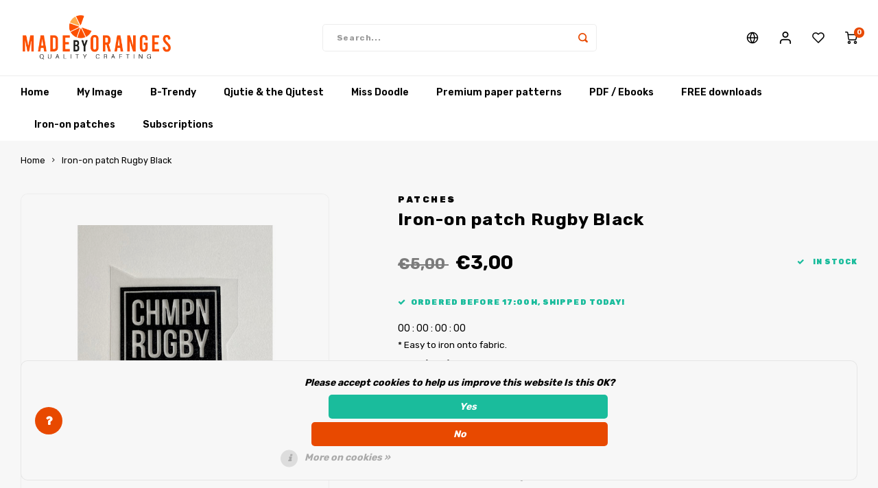

--- FILE ---
content_type: text/html;charset=utf-8
request_url: https://www.madebyoranges.com/en/patch-rugby-black.html
body_size: 15958
content:

                    
<!DOCTYPE html>
<html lang="en">
	
  <head>
            
    <meta charset="utf-8"/>
<!-- [START] 'blocks/head.rain' -->
<!--

  (c) 2008-2026 Lightspeed Netherlands B.V.
  http://www.lightspeedhq.com
  Generated: 26-01-2026 @ 16:50:14

-->
<link rel="canonical" href="https://www.madebyoranges.com/en/patch-rugby-black.html"/>
<link rel="alternate" href="https://www.madebyoranges.com/en/index.rss" type="application/rss+xml" title="New products"/>
<link href="https://cdn.webshopapp.com/assets/cookielaw.css?2025-02-20" rel="stylesheet" type="text/css"/>
<meta name="robots" content="noodp,noydir"/>
<meta property="og:url" content="https://www.madebyoranges.com/en/patch-rugby-black.html?source=facebook"/>
<meta property="og:site_name" content="Made by Oranges"/>
<meta property="og:title" content="Iron-on patch Rugby Black"/>
<meta property="og:description" content="Iron-on patch Rugby Black"/>
<meta property="og:image" content="https://cdn.webshopapp.com/shops/77844/files/356435864/patches-iron-on-patch-rugby-black.jpg"/>
<script src="https://app.dmws.plus/shop-assets/77844/dmws-plus-loader.js?id=6f261f0e28efe65c83f9966c6bc21079"></script>
<!--[if lt IE 9]>
<script src="https://cdn.webshopapp.com/assets/html5shiv.js?2025-02-20"></script>
<![endif]-->
<!-- [END] 'blocks/head.rain' -->
    <title>Iron-on patch Rugby Black - Made by Oranges</title>
    <meta name="description" content="Iron-on patch Rugby Black" />
    <meta name="keywords" content="Iron-on patch Rugby Black" />
    <meta http-equiv="X-UA-Compatible" content="IE=edge,chrome=1">
    <meta name="viewport" content="width=device-width, initial-scale=1.0">
    <meta name="apple-mobile-web-app-capable" content="yes">
    <meta name="apple-mobile-web-app-status-bar-style" content="black">
    <meta property="fb:app_id" content="966242223397117"/>
    <meta name="viewport" content="width=device-width, initial-scale=1, maximum-scale=1, user-scalable=0"/>
    <meta name="apple-mobile-web-app-capable" content="yes">
    <meta name="HandheldFriendly" content="true" /> 
		<meta name="apple-mobile-web-app-title" content="Made by Oranges">
  
		<link rel="apple-touch-icon-precomposed" href="https://cdn.webshopapp.com/shops/77844/themes/163233/assets/homescreen-icon.jpg?20260119094033"/> 
  
    <link rel="shortcut icon" href="https://cdn.webshopapp.com/shops/77844/themes/163233/v/2163843/assets/favicon.ico?20240116132541" type="image/x-icon" />
    <link href='//fonts.googleapis.com/css?family=Rubik:400,300,500,600,700,800,900' rel='stylesheet' type='text/css'>
    <link href='//fonts.googleapis.com/css?family=Rubik:400,300,500,600,700,800,900' rel='stylesheet' type='text/css'>
    <link rel="stylesheet" href="https://cdn.webshopapp.com/shops/77844/themes/163233/assets/bootstrap.css?20260119103402" />
    <link rel="stylesheet" href="https://cdn.webshopapp.com/shops/77844/themes/163233/assets/font-awesome-min.css?20260119103402" />
  	  	<link href="https://cdn.webshopapp.com/shops/77844/themes/163233/assets/gibbon-icons.css?20260119103402" rel="stylesheet">
    <link rel="stylesheet" href="https://cdn.webshopapp.com/shops/77844/themes/163233/assets/owl-carousel-min.css?20260119103402" />  
    <link rel="stylesheet" href="https://cdn.webshopapp.com/shops/77844/themes/163233/assets/semantic.css?20260119103402" />  
    <link rel="stylesheet" href="https://cdn.webshopapp.com/shops/77844/themes/163233/assets/jquery-fancybox-min.css?20260119103402" /> 
    <link rel="stylesheet" href="https://cdn.webshopapp.com/shops/77844/themes/163233/assets/style.css?20260119103402?96" /> 
    <link rel="stylesheet" href="https://cdn.webshopapp.com/shops/77844/themes/163233/assets/settings.css?20260119103402" />  
    <link rel="stylesheet" href="https://cdn.webshopapp.com/assets/gui-2-0.css?2025-02-20" />
    <link rel="stylesheet" href="https://cdn.webshopapp.com/assets/gui-responsive-2-0.css?2025-02-20" />   
    <link rel="stylesheet" href="https://cdn.webshopapp.com/shops/77844/themes/163233/assets/custom.css?20260119103402" />

    <script src="https://cdn.webshopapp.com/assets/jquery-1-9-1.js?2025-02-20"></script>
    <script src="https://cdn.webshopapp.com/assets/jquery-ui-1-10-1.js?2025-02-20"></script>
    
   
    <script src="https://cdn.webshopapp.com/shops/77844/themes/163233/assets/bootstrap.js?20260119103402"></script>
    <script src="https://cdn.webshopapp.com/shops/77844/themes/163233/assets/owl-carousel-min.js?20260119103402"></script>
    <script src="https://cdn.webshopapp.com/shops/77844/themes/163233/assets/semantic.js?20260119103402"></script>
    <script src="https://cdn.webshopapp.com/shops/77844/themes/163233/assets/jquery-fancybox-min.js?20260119103402"></script>
    <script src="https://cdn.webshopapp.com/shops/77844/themes/163233/assets/moment.js?20260119103402"></script>  
    <script src="https://cdn.webshopapp.com/shops/77844/themes/163233/assets/js-cookie.js?20260119103402"></script>
    <script src="https://cdn.webshopapp.com/shops/77844/themes/163233/assets/jquery-countdown-min.js?20260119103402"></script>
  	<script src="https://cdn.webshopapp.com/shops/77844/themes/163233/assets/masonry.js?20260119103402"></script>
    <script src="https://cdn.webshopapp.com/shops/77844/themes/163233/assets/global.js?20260119103402"></script>
  	<script src="//cdnjs.cloudflare.com/ajax/libs/jqueryui-touch-punch/0.2.3/jquery.ui.touch-punch.min.js"></script>
    
    <script src="https://cdn.webshopapp.com/shops/77844/themes/163233/assets/jcarousel.js?20260119103402"></script>
    <script src="https://cdn.webshopapp.com/assets/gui.js?2025-02-20"></script>
    <script src="https://cdn.webshopapp.com/assets/gui-responsive-2-0.js?2025-02-20"></script>
    
        
    
    <!--[if lt IE 9]>
    <link rel="stylesheet" href="https://cdn.webshopapp.com/shops/77844/themes/163233/assets/style-ie.css?20260119103402" />
    <![endif]-->
  </head>  <body class=""><script type="application/ld+json">
[
			{
    "@context": "http://schema.org",
    "@type": "BreadcrumbList",
    "itemListElement":
    [
      {
        "@type": "ListItem",
        "position": 1,
        "item": {
        	"@id": "https://www.madebyoranges.com/en/",
        	"name": "Home"
        }
      },
    	    	{
    		"@type": "ListItem",
     		"position": 2,
     		"item":	{
      		"@id": "https://www.madebyoranges.com/en/patch-rugby-black.html",
      		"name": "Iron-on patch Rugby Black"
    		}
    	}    	    ]
  },
      
      
  {
    "@context": "http://schema.org",
    "@type": "Product", 
    "name": "Patches Iron-on patch Rugby Black",
    "url": "https://www.madebyoranges.com/en/patch-rugby-black.html",
    "brand": "Patches",    "description": "Iron-on patch Rugby Black",    "image": "https://cdn.webshopapp.com/shops/77844/files/356435864/300x250x2/patches-iron-on-patch-rugby-black.jpg",                "offers": {
      "@type": "Offer",
      "price": "3.00",
      "url": "https://www.madebyoranges.com/en/patch-rugby-black.html",
      "priceValidUntil": "2027-01-26",
      "priceCurrency": "EUR",
        "availability": "https://schema.org/InStock",
        "inventoryLevel": "7"
          }
      },
      
    {
  "@context": "http://schema.org",
  "@id": "https://www.madebyoranges.com/en/#Organization",
  "@type": "Organization",
  "url": "https://www.madebyoranges.com/", 
  "name": "Made by Oranges",
  "logo": "https://cdn.webshopapp.com/shops/77844/themes/163233/assets/logo.png?20260119094033",
  "telephone": "",
  "email": ""
  ,
  "aggregateRating": {
        "@type": "AggregateRating",
        "bestRating": "10",
        "worstRating": "1",
        "ratingValue": "9,6",
        "reviewCount": "12453",
        "url":"https://www.trustedshops.nl/verkopersbeoordeling/info_X23C41418B1A8BBC94E41E54B21A0DC60.html?utm_source=shop&amp;utm_medium=link&amp;utm_content=ReviewsInfoLayer__reviews_only&amp;utm_campaign=trustbadge_maximised"
    }
      }
  ]
</script><div class="cart-messages hidden"><ul></ul></div><div id="cart-popup" class="cart-popup mobile-popup" data-popup="cart"><div class="popup-inner"><div class="inner cart-wrap"><div class="table"><div class="title-small title-font">Cart</div><div class="empty-cart">
      	No products found...
      </div><div class="table-wrap"><form id="gui-form-cart" action="https://www.madebyoranges.com/en/cart/update/" method="post"><table></table></form></div><div class="shipping-discount hidden"><div class="discount-block"><form class="gui-form-discount" action="https://www.madebyoranges.com/en/cart/setDiscount/" method="post"><input class="standard-input" type="text" name="code" placeholder="Discount code"><a class="btn btn-small accent add-discount"  href="javascript:;"><i class="fa fa-plus"></i></a></form></div></div></div><div class="totals-wrap"><div class="totals"><div class="title-small title-font hidden-xs"><span data-cart-items>0</span> items</div><table><tr><td>Total excl. VAT</td><td data-cart-total-excl>€0,00</td></tr><tr><td>TAX</td><td data-cart-total-vat>€0,00</td></tr><tr><td>Total</td><td data-cart-total-incl>€0,00</td></tr></table><div class="buttons"><a class="btn accent" href="https://www.madebyoranges.com/en/checkout/">To checkout</a><a class="btn light hidden-xs" href="javascript:;" data-fancybox-close>Continue shopping</a></div></div><div class="payments hidden-xs"><a href="https://www.madebyoranges.com/en/service/payment-methods/" title="Payment methods"><img src="https://cdn.webshopapp.com/shops/77844/themes/163233/assets/banktransfer.png?20260119103402" alt="Bank transfer" /></a><a href="https://www.madebyoranges.com/en/service/payment-methods/" title="Payment methods"><img src="https://cdn.webshopapp.com/shops/77844/themes/163233/assets/ideal.png?20260119103402" alt="iDEAL" /></a><a href="https://www.madebyoranges.com/en/service/payment-methods/" title="Payment methods"><img src="https://cdn.webshopapp.com/shops/77844/themes/163233/assets/mistercash.png?20260119103402" alt="Bancontact" /></a><a href="https://www.madebyoranges.com/en/service/payment-methods/" title="Payment methods"><img src="https://cdn.webshopapp.com/shops/77844/themes/163233/assets/belfius.png?20260119103402" alt="Belfius" /></a><a href="https://www.madebyoranges.com/en/service/payment-methods/" title="Payment methods"><img src="https://cdn.webshopapp.com/shops/77844/themes/163233/assets/kbc.png?20260119103402" alt="KBC" /></a><a href="https://www.madebyoranges.com/en/service/payment-methods/" title="Payment methods"><img src="https://cdn.webshopapp.com/shops/77844/themes/163233/assets/visa.png?20260119103402" alt="Visa" /></a><a href="https://www.madebyoranges.com/en/service/payment-methods/" title="Payment methods"><img src="https://cdn.webshopapp.com/shops/77844/themes/163233/assets/mastercard.png?20260119103402" alt="MasterCard" /></a><a href="https://www.madebyoranges.com/en/service/payment-methods/" title="Payment methods"><img src="https://cdn.webshopapp.com/shops/77844/themes/163233/assets/klarnapaylater.png?20260119103402" alt="Klarna." /></a><a href="https://www.madebyoranges.com/en/service/payment-methods/" title="Payment methods"><img src="https://cdn.webshopapp.com/shops/77844/themes/163233/assets/invoice.png?20260119103402" alt="Invoice" /></a><a href="https://www.madebyoranges.com/en/service/payment-methods/" title="Payment methods"><img src="https://cdn.webshopapp.com/shops/77844/themes/163233/assets/paypalcp.png?20260119103402" alt="PayPal" /></a><a href="https://www.madebyoranges.com/en/service/payment-methods/" title="Payment methods"><img src="https://cdn.webshopapp.com/shops/77844/themes/163233/assets/cartesbancaires.png?20260119103402" alt="Cartes Bancaires" /></a><a href="https://www.madebyoranges.com/en/service/payment-methods/" title="Payment methods"><img src="https://cdn.webshopapp.com/shops/77844/themes/163233/assets/maestro.png?20260119103402" alt="Maestro" /></a></div></div></div></div><div class="close-popup"><div class="close-popup-inner"><a href="javascript:;" class="close-mobile-popup" data-fancybox-close>
        Close
      </a></div></div></div><div id="login-popup" class="mobile-popup" data-popup="login"><div class="popup-inner"><div class="title-small title-font">Login</div><form class="formLogin" id="formLogin" action="https://www.madebyoranges.com/en/account/loginPost/?return=https%3A%2F%2Fwww.madebyoranges.com%2Fen%2Fpatch-rugby-black.html" method="post"><input type="hidden" name="key" value="78142b591b0541d1ad19d880ae20ac20" /><input type="hidden" name="type" value="login" /><input type="submit" hidden/><input type="text" name="email" id="formLoginEmail" value="" placeholder="Email address" class="standard-input" /><input type="password" name="password" id="formLoginPassword" value="" placeholder="Password" class="standard-input"/><div class="buttons"><a class="btn accent" href="#" onclick="$('#formLogin').submit(); return false;" title="Login">Login</a><a class="btn facebook" rel="nofollow" onclick="gui_facebook('https://www.madebyoranges.com/en/account/loginFacebook/?return=https%3A%2F%2Fwww.madebyoranges.com%2Fen%2Fpatch-rugby-black.html'); return false;">Login with Facebook</a></div></form><div class="options"><a class="forgot-pw" href="https://www.madebyoranges.com/en/account/password/">Forgot your password?</a><span class="or">or</span><a class="no-account" href="https://www.madebyoranges.com/en/account/register/">No account yet? Click</a></div></div><div class="close-popup"><div class="close-popup-inner"><a href="javascript:;" class="close-mobile-popup" data-fancybox-close>
        Close
      </a></div></div></div><div id="language-currency-popup" class="language-currency-popup mobile-popup"><div class="popup-inner"><div class="language-section"><div class="title-small title-font">Language</div><div class="options-wrap"><div class="option"><a href="https://www.madebyoranges.com/nl/go/product/117976699"><div class="inner"><div class="icon"><img src="https://cdn.webshopapp.com/shops/77844/themes/163233/assets/flag-nl.svg?20260119103402" alt="flag-Nederlands"></div><div class="text">Nederlands</div></div></a></div><div class="option"><a href="https://www.madebyoranges.com/de/go/product/117976699"><div class="inner"><div class="icon"><img src="https://cdn.webshopapp.com/shops/77844/themes/163233/assets/flag-de.svg?20260119103402" alt="flag-Deutsch"></div><div class="text">Deutsch</div></div></a></div><div class="option active"><a href="https://www.madebyoranges.com/en/go/product/117976699"><div class="inner"><div class="icon"><img src="https://cdn.webshopapp.com/shops/77844/themes/163233/assets/flag-en.svg?20260119103402" alt="flag-English"></div><div class="text">English</div></div></a></div><div class="option"><a href="https://www.madebyoranges.com/fr/go/product/117976699"><div class="inner"><div class="icon"><img src="https://cdn.webshopapp.com/shops/77844/themes/163233/assets/flag-fr.svg?20260119103402" alt="flag-Français"></div><div class="text">Français</div></div></a></div></div></div><div class="currency-section"><div class="title-small title-font">Currency</div><div class="options-wrap"><div class="option active"><a href="https://www.madebyoranges.com/en/session/currency/eur/"><div class="inner"><div class="icon"><span class="symbol">€</span></div><div class="text">EUR</div></div></a></div><div class="option"><a href="https://www.madebyoranges.com/en/session/currency/gbp/"><div class="inner"><div class="icon"><span class="symbol">£</span></div><div class="text">GBP</div></div></a></div><div class="option"><a href="https://www.madebyoranges.com/en/session/currency/usd/"><div class="inner"><div class="icon"><span class="symbol">$</span></div><div class="text">USD</div></div></a></div><div class="option"><a href="https://www.madebyoranges.com/en/session/currency/chf/"><div class="inner"><div class="icon"><span class="symbol">CHF</span></div><div class="text">CHF</div></div></a></div><div class="option"><a href="https://www.madebyoranges.com/en/session/currency/czk/"><div class="inner"><div class="icon"><span class="symbol">Kč</span></div><div class="text">CZK</div></div></a></div><div class="option"><a href="https://www.madebyoranges.com/en/session/currency/dkk/"><div class="inner"><div class="icon"><span class="symbol">kr</span></div><div class="text">DKK</div></div></a></div><div class="option"><a href="https://www.madebyoranges.com/en/session/currency/sek/"><div class="inner"><div class="icon"><span class="symbol">kr</span></div><div class="text">SEK</div></div></a></div></div></div><div class="close-popup"><div class="close-popup-inner"><a href="javascript:;" class="close-mobile-popup" data-fancybox-close>
          Close
        </a></div></div></div></div><div class="mobile-menu mobile-popup" data-popup="menu"><div class="popup-inner"><div class="menu-wrap"><div class="breads">Hoofdmenu</div><div class="title-small title-font">Categories</div><div class="menu"><ul><li class=""><a class="normal-link" href="https://www.madebyoranges.com/en/my-image-9099228/">My Image<span class="more-cats"><i class="fa fa-chevron-right"></i></span></a><div class="subs"><div class="breads">Hoofdmenu / my image</div><div class="title-small title-font text-center subs-back"><i class="fa fa-chevron-left"></i>My Image</div><ul class=""><li class=""><a class="normal-link" href="https://www.madebyoranges.com/en/my-image-9099228/new-my-image-32/">NEW: My Image 32</a></li><li class=""><a class="normal-link" href="https://www.madebyoranges.com/en/my-image-9099228/my-image-31/">My Image 31</a></li><li class=""><a class="normal-link" href="https://www.madebyoranges.com/en/my-image-9099228/my-image-magazines/">My Image magazines</a></li><li class=""><a class="normal-link" href="https://www.madebyoranges.com/en/my-image-9099228/my-image-packages/">My Image packages</a></li><li class=""><a class="normal-link" href="https://www.madebyoranges.com/en/my-image-9099228/my-image-exclusive/">My Image Exclusive</a></li><li class=""><a class="normal-link" href="https://www.madebyoranges.com/en/my-image-9099228/my-image-tutorials-11688604/">My Image tutorials</a></li><li class=""><a class="normal-link" href="https://www.madebyoranges.com/en/my-image-9099228/my-image-corrections/">My Image corrections</a></li></ul></div></li><li class=""><a class="normal-link" href="https://www.madebyoranges.com/en/b-trendy-9099246/">B-Trendy<span class="more-cats"><i class="fa fa-chevron-right"></i></span></a><div class="subs"><div class="breads">Hoofdmenu / b-trendy</div><div class="title-small title-font text-center subs-back"><i class="fa fa-chevron-left"></i>B-Trendy</div><ul class=""><li class=""><a class="normal-link" href="https://www.madebyoranges.com/en/b-trendy-9099246/new-b-trendy-26/">NEW: B-Trendy 26</a></li><li class=""><a class="normal-link" href="https://www.madebyoranges.com/en/b-trendy-9099246/b-trendy-25/">B-Trendy 25</a></li><li class=""><a class="normal-link" href="https://www.madebyoranges.com/en/b-trendy-9099246/b-trendy-magazines/">B-Trendy magazines</a></li><li class=""><a class="normal-link" href="https://www.madebyoranges.com/en/b-trendy-9099246/b-trendy-packages/">B-Trendy packages</a></li><li class=""><a class="normal-link" href="https://www.madebyoranges.com/en/b-trendy-9099246/b-trendy-tutorials/">B-Trendy tutorials</a></li><li class=""><a class="normal-link" href="https://www.madebyoranges.com/en/b-trendy-9099246/b-trendy-corrections/">B-Trendy corrections</a></li></ul></div></li><li class=""><a class="normal-link" href="https://www.madebyoranges.com/en/qjutie-the-qjutest/">Qjutie &amp; the Qjutest<span class="more-cats"><i class="fa fa-chevron-right"></i></span></a><div class="subs"><div class="breads">Hoofdmenu / qjutie &amp; the qjutest</div><div class="title-small title-font text-center subs-back"><i class="fa fa-chevron-left"></i>Qjutie &amp; the Qjutest</div><ul class=""><li class=""><a class="normal-link" href="https://www.madebyoranges.com/en/qjutie-the-qjutest/new-qjutie-the-qjutest-3/">NEW: Qjutie &amp; the Qjutest 3</a></li><li class=""><a class="normal-link" href="https://www.madebyoranges.com/en/qjutie-the-qjutest/qjutie-the-qjutest-2/">Qjutie &amp; the Qjutest 2</a></li><li class=""><a class="normal-link" href="https://www.madebyoranges.com/en/qjutie-the-qjutest/rain-ponchos/">Rain ponchos</a></li><li class=""><a class="normal-link" href="https://www.madebyoranges.com/en/qjutie-the-qjutest/qjutie-tutorials/">Qjutie tutorials</a></li></ul></div></li><li class=""><a class="normal-link" href="https://www.madebyoranges.com/en/miss-doodle/">Miss Doodle<span class="more-cats"><i class="fa fa-chevron-right"></i></span></a><div class="subs"><div class="breads">Hoofdmenu / miss doodle</div><div class="title-small title-font text-center subs-back"><i class="fa fa-chevron-left"></i>Miss Doodle</div><ul class=""><li class=""><a class="normal-link" href="https://www.madebyoranges.com/en/miss-doodle/miss-doodle-7/">Miss Doodle 7</a></li><li class=""><a class="normal-link" href="https://www.madebyoranges.com/en/miss-doodle/miss-doodle-6/">Miss Doodle 6</a></li><li class=""><a class="normal-link" href="https://www.madebyoranges.com/en/miss-doodle/miss-doodle-5/">Miss Doodle 5</a></li><li class=""><a class="normal-link" href="https://www.madebyoranges.com/en/miss-doodle/miss-doodle-magazines/">Miss Doodle magazines</a></li><li class=""><a class="normal-link" href="https://www.madebyoranges.com/en/miss-doodle/miss-doodle-packages/">Miss Doodle packages</a></li><li class=""><a class="normal-link" href="https://www.madebyoranges.com/en/miss-doodle/miss-doodle-tutorials-11688611/">Miss Doodle tutorials</a></li></ul></div></li><li class=""><a class="normal-link" href="https://www.madebyoranges.com/en/premium-paper-patterns/">Premium paper patterns<span class="more-cats"><i class="fa fa-chevron-right"></i></span></a><div class="subs"><div class="breads">Hoofdmenu / premium paper patterns</div><div class="title-small title-font text-center subs-back"><i class="fa fa-chevron-left"></i>Premium paper patterns</div><ul class=""><li class=""><a class="normal-link" href="https://www.madebyoranges.com/en/premium-paper-patterns/patterns-for-women/">Patterns for women</a></li><li class=""><a class="normal-link" href="https://www.madebyoranges.com/en/premium-paper-patterns/patterns-for-kids/">Patterns for kids</a></li><li class=""><a class="normal-link" href="https://www.madebyoranges.com/en/premium-paper-patterns/patterns-for-travel-jersey/">Patterns for travel jersey</a></li><li class=""><a class="normal-link" href="https://www.madebyoranges.com/en/premium-paper-patterns/top-5-bundles/">Top-5 bundles</a></li><li class=""><a class="normal-link" href="https://www.madebyoranges.com/en/premium-paper-patterns/featured-paper-patterns/">Featured paper patterns</a></li><li class=""><a class="normal-link" href="https://www.madebyoranges.com/en/premium-paper-patterns/crochet-models/">Crochet models</a></li></ul></div></li><li class=""><a class="normal-link" href="https://www.madebyoranges.com/en/pdf-ebooks/">PDF / Ebooks<span class="more-cats"><i class="fa fa-chevron-right"></i></span></a><div class="subs"><div class="breads">Hoofdmenu / pdf / ebooks</div><div class="title-small title-font text-center subs-back"><i class="fa fa-chevron-left"></i>PDF / Ebooks</div><ul class=""><li class=""><a class="normal-link" href="https://www.madebyoranges.com/en/pdf-ebooks/pdf-patterns-women/">PDF patterns women</a></li><li class=""><a class="normal-link" href="https://www.madebyoranges.com/en/pdf-ebooks/pdf-patterns-kids/">PDF patterns kids</a></li><li class=""><a class="normal-link" href="https://www.madebyoranges.com/en/pdf-ebooks/pdf-patterns-travel-jersey/">PDF patterns travel jersey</a></li><li class=""><a class="normal-link" href="https://www.madebyoranges.com/en/pdf-ebooks/pdf-patterns-men/">PDF patterns men</a></li><li class=""><a class="normal-link" href="https://www.madebyoranges.com/en/pdf-ebooks/pdf-patterns-bags-hobby/">PDF patterns bags/hobby</a></li><li class=""><a class="normal-link" href="https://www.madebyoranges.com/en/pdf-ebooks/featured-pdf-patterns/">Featured PDF patterns</a></li><li class=""><a class="normal-link" href="https://www.madebyoranges.com/en/pdf-ebooks/free-sewing-patterns/">Free sewing patterns</a></li><li class=""><a class="normal-link" href="https://www.madebyoranges.com/en/pdf-ebooks/pdf-plotter-service/">PDF Plotter Service</a></li></ul></div></li><li class=""><a class="normal-link" href="https://www.madebyoranges.com/en/free-downloads/">FREE downloads<span class="more-cats"><i class="fa fa-chevron-right"></i></span></a><div class="subs"><div class="breads">Hoofdmenu / free downloads</div><div class="title-small title-font text-center subs-back"><i class="fa fa-chevron-left"></i>FREE downloads</div><ul class=""><li class=""><a class="normal-link" href="https://www.madebyoranges.com/en/free-downloads/free-sewing-patterns/">Free sewing patterns</a></li><li class=""><a class="normal-link" href="https://www.madebyoranges.com/en/free-downloads/free-crochet-patterns/">Free crochet patterns</a></li></ul></div></li><li class=""><a class="normal-link" href="https://www.madebyoranges.com/en/iron-on-patches/">Iron-on patches</a></li><li class=""><a class="normal-link" href="https://www.madebyoranges.com/en/subscriptions/">Subscriptions</a></li></ul><ul><li><a href="javascript:;">Language - EN<span class="more-cats"><i class="fa fa-chevron-right"></i></span></a><div class="subs"><div class="breads">Hoofdmenu / subscriptions</div><div class="title-small title-font text-center subs-back"><i class="fa fa-chevron-left"></i>Language</div><ul class=""><li class=""><a class="normal-link" href="https://www.madebyoranges.com/nl/">Nederlands</a></li><li class=""><a class="normal-link" href="https://www.madebyoranges.com/de/">Deutsch</a></li><li class="active"><a class="normal-link" href="https://www.madebyoranges.com/en/">English</a></li><li class=""><a class="normal-link" href="https://www.madebyoranges.com/fr/">Français</a></li></ul></div></li><li><a href="javascript:;">Currency - €<span class="more-cats"><i class="fa fa-chevron-right"></i></span></a><div class="subs"><div class="breads">Hoofdmenu / subscriptions</div><div class="title-small title-font text-center subs-back"><i class="fa fa-chevron-left"></i>Currency</div><ul class=""><li class="active"><a class="normal-link" href="https://www.madebyoranges.com/en/session/currency/eur/">EUR</a></li><li class=""><a class="normal-link" href="https://www.madebyoranges.com/en/session/currency/gbp/">GBP</a></li><li class=""><a class="normal-link" href="https://www.madebyoranges.com/en/session/currency/usd/">USD</a></li><li class=""><a class="normal-link" href="https://www.madebyoranges.com/en/session/currency/chf/">CHF</a></li><li class=""><a class="normal-link" href="https://www.madebyoranges.com/en/session/currency/czk/">CZK</a></li><li class=""><a class="normal-link" href="https://www.madebyoranges.com/en/session/currency/dkk/">DKK</a></li><li class=""><a class="normal-link" href="https://www.madebyoranges.com/en/session/currency/sek/">SEK</a></li></ul></div></li><li class="highlight hidden-sm"><a class="open-mobile-slide" data-popup="login" href="javascript:;">Login</a></li></ul></div></div></div><div class="close-popup dark"><div class="close-popup-inner"><a href="javascript:;" class="close-mobile-popup" data-fancybox-close>
        Close
      </a></div></div></div><header id="header" class="with-large-logo"><div class="main-header"><div class="container"><div class="inner"><div class="logo large-logo align-middle"><a href="https://www.madebyoranges.com/en/"><img src="https://cdn.webshopapp.com/shops/77844/themes/163233/assets/logo.png?20260119094033" alt="Made by Oranges"></a></div><div class="vertical-menu-wrap hidden-xs hidden-md hidden-lg"><div class="btn-wrap"><a class="btn accent vertical-menu-btn open-mobile-slide" data-popup="menu" data-main-link href="javascript:;">Categories<i class="fa fa-angle-down"></i></a></div></div><div class="vertical-menu-wrap hidden-xs hidden-sm visible-sm hidden-md hidden-lg "><div class="btn-wrap"><a class="btn accent vertical-menu-btn open-vertical-menu">Categories<i class="fa fa-angle-down"></i></a><div class="vertical-menu"><ul><li class=""><a class="" href="https://www.madebyoranges.com/en/my-image-9099228/"><div class="category-wrap"><img src="https://cdn.webshopapp.com/shops/77844/files/284778135/100x100x1/my-image.jpg" alt="My Image">
                                            My Image
                    </div><i class="fa fa-chevron-right arrow-right"></i></a><div class="subs"><ul><li class="subs-title"><a class="" href="https://www.madebyoranges.com/en/my-image-9099228/">My Image</a></li><li class=""><a class="" href="https://www.madebyoranges.com/en/my-image-9099228/new-my-image-32/"><div>
                            NEW: My Image 32
                          </div></a></li><li class=""><a class="" href="https://www.madebyoranges.com/en/my-image-9099228/my-image-31/"><div>
                            My Image 31
                          </div></a></li><li class=""><a class="" href="https://www.madebyoranges.com/en/my-image-9099228/my-image-magazines/"><div>
                            My Image magazines
                          </div></a></li><li class=""><a class="" href="https://www.madebyoranges.com/en/my-image-9099228/my-image-packages/"><div>
                            My Image packages
                          </div></a></li><li class=""><a class="" href="https://www.madebyoranges.com/en/my-image-9099228/my-image-exclusive/"><div>
                            My Image Exclusive
                          </div></a></li><li class=""><a class="" href="https://www.madebyoranges.com/en/my-image-9099228/my-image-tutorials-11688604/"><div>
                            My Image tutorials
                          </div></a></li><li class=""><a class="" href="https://www.madebyoranges.com/en/my-image-9099228/my-image-corrections/"><div>
                            My Image corrections
                          </div></a></li></ul></div></li><li class=""><a class="" href="https://www.madebyoranges.com/en/b-trendy-9099246/"><div class="category-wrap"><img src="https://cdn.webshopapp.com/shops/77844/files/284778465/100x100x1/b-trendy.jpg" alt="B-Trendy">
                                            B-Trendy
                    </div><i class="fa fa-chevron-right arrow-right"></i></a><div class="subs"><ul><li class="subs-title"><a class="" href="https://www.madebyoranges.com/en/b-trendy-9099246/">B-Trendy</a></li><li class=""><a class="" href="https://www.madebyoranges.com/en/b-trendy-9099246/new-b-trendy-26/"><div>
                            NEW: B-Trendy 26
                          </div></a></li><li class=""><a class="" href="https://www.madebyoranges.com/en/b-trendy-9099246/b-trendy-25/"><div>
                            B-Trendy 25
                          </div></a></li><li class=""><a class="" href="https://www.madebyoranges.com/en/b-trendy-9099246/b-trendy-magazines/"><div>
                            B-Trendy magazines
                          </div></a></li><li class=""><a class="" href="https://www.madebyoranges.com/en/b-trendy-9099246/b-trendy-packages/"><div>
                            B-Trendy packages
                          </div></a></li><li class=""><a class="" href="https://www.madebyoranges.com/en/b-trendy-9099246/b-trendy-tutorials/"><div>
                            B-Trendy tutorials
                          </div></a></li><li class=""><a class="" href="https://www.madebyoranges.com/en/b-trendy-9099246/b-trendy-corrections/"><div>
                            B-Trendy corrections
                          </div></a></li></ul></div></li><li class=""><a class="" href="https://www.madebyoranges.com/en/qjutie-the-qjutest/"><div class="category-wrap"><img src="//placehold.it/50x50">
                                            Qjutie &amp; the Qjutest
                    </div><i class="fa fa-chevron-right arrow-right"></i></a><div class="subs"><ul><li class="subs-title"><a class="" href="https://www.madebyoranges.com/en/qjutie-the-qjutest/">Qjutie &amp; the Qjutest</a></li><li class=""><a class="" href="https://www.madebyoranges.com/en/qjutie-the-qjutest/new-qjutie-the-qjutest-3/"><div>
                            NEW: Qjutie &amp; the Qjutest 3
                          </div></a></li><li class=""><a class="" href="https://www.madebyoranges.com/en/qjutie-the-qjutest/qjutie-the-qjutest-2/"><div>
                            Qjutie &amp; the Qjutest 2
                          </div></a></li><li class=""><a class="" href="https://www.madebyoranges.com/en/qjutie-the-qjutest/rain-ponchos/"><div>
                            Rain ponchos
                          </div></a></li><li class=""><a class="" href="https://www.madebyoranges.com/en/qjutie-the-qjutest/qjutie-tutorials/"><div>
                            Qjutie tutorials
                          </div></a></li></ul></div></li><li class=""><a class="" href="https://www.madebyoranges.com/en/miss-doodle/"><div class="category-wrap"><img src="//placehold.it/50x50">
                                            Miss Doodle
                    </div><i class="fa fa-chevron-right arrow-right"></i></a><div class="subs"><ul><li class="subs-title"><a class="" href="https://www.madebyoranges.com/en/miss-doodle/">Miss Doodle</a></li><li class=""><a class="" href="https://www.madebyoranges.com/en/miss-doodle/miss-doodle-7/"><div>
                            Miss Doodle 7
                          </div></a></li><li class=""><a class="" href="https://www.madebyoranges.com/en/miss-doodle/miss-doodle-6/"><div>
                            Miss Doodle 6
                          </div></a></li><li class=""><a class="" href="https://www.madebyoranges.com/en/miss-doodle/miss-doodle-5/"><div>
                            Miss Doodle 5
                          </div></a></li><li class=""><a class="" href="https://www.madebyoranges.com/en/miss-doodle/miss-doodle-magazines/"><div>
                            Miss Doodle magazines
                          </div></a></li><li class=""><a class="" href="https://www.madebyoranges.com/en/miss-doodle/miss-doodle-packages/"><div>
                            Miss Doodle packages
                          </div></a></li><li class=""><a class="" href="https://www.madebyoranges.com/en/miss-doodle/miss-doodle-tutorials-11688611/"><div>
                            Miss Doodle tutorials
                          </div></a></li></ul></div></li><li class=""><a class="" href="https://www.madebyoranges.com/en/premium-paper-patterns/"><div class="category-wrap"><img src="//placehold.it/50x50">
                                            Premium paper patterns
                    </div><i class="fa fa-chevron-right arrow-right"></i></a><div class="subs"><ul><li class="subs-title"><a class="" href="https://www.madebyoranges.com/en/premium-paper-patterns/">Premium paper patterns</a></li><li class=""><a class="" href="https://www.madebyoranges.com/en/premium-paper-patterns/patterns-for-women/"><div>
                            Patterns for women
                          </div></a></li><li class=""><a class="" href="https://www.madebyoranges.com/en/premium-paper-patterns/patterns-for-kids/"><div>
                            Patterns for kids
                          </div></a></li><li class=""><a class="" href="https://www.madebyoranges.com/en/premium-paper-patterns/patterns-for-travel-jersey/"><div>
                            Patterns for travel jersey
                          </div></a></li><li class=""><a class="" href="https://www.madebyoranges.com/en/premium-paper-patterns/top-5-bundles/"><div>
                            Top-5 bundles
                          </div></a></li><li class=""><a class="" href="https://www.madebyoranges.com/en/premium-paper-patterns/featured-paper-patterns/"><div>
                            Featured paper patterns
                          </div></a></li><li class=""><a class="" href="https://www.madebyoranges.com/en/premium-paper-patterns/crochet-models/"><div>
                            Crochet models
                          </div></a></li></ul></div></li><li class=""><a class="" href="https://www.madebyoranges.com/en/pdf-ebooks/"><div class="category-wrap"><img src="https://cdn.webshopapp.com/shops/77844/files/284150202/100x100x1/pdf-ebooks.jpg" alt="PDF / Ebooks">
                                            PDF / Ebooks
                    </div><i class="fa fa-chevron-right arrow-right"></i></a><div class="subs"><ul><li class="subs-title"><a class="" href="https://www.madebyoranges.com/en/pdf-ebooks/">PDF / Ebooks</a></li><li class=""><a class="" href="https://www.madebyoranges.com/en/pdf-ebooks/pdf-patterns-women/"><div>
                            PDF patterns women
                          </div></a></li><li class=""><a class="" href="https://www.madebyoranges.com/en/pdf-ebooks/pdf-patterns-kids/"><div>
                            PDF patterns kids
                          </div></a></li><li class=""><a class="" href="https://www.madebyoranges.com/en/pdf-ebooks/pdf-patterns-travel-jersey/"><div>
                            PDF patterns travel jersey
                          </div></a></li><li class=""><a class="" href="https://www.madebyoranges.com/en/pdf-ebooks/pdf-patterns-men/"><div>
                            PDF patterns men
                          </div></a></li><li class=""><a class="" href="https://www.madebyoranges.com/en/pdf-ebooks/pdf-patterns-bags-hobby/"><div>
                            PDF patterns bags/hobby
                          </div></a></li><li class=""><a class="" href="https://www.madebyoranges.com/en/pdf-ebooks/featured-pdf-patterns/"><div>
                            Featured PDF patterns
                          </div></a></li><li class=""><a class="" href="https://www.madebyoranges.com/en/pdf-ebooks/free-sewing-patterns/"><div>
                            Free sewing patterns
                          </div></a></li><li class=""><a class="" href="https://www.madebyoranges.com/en/pdf-ebooks/pdf-plotter-service/"><div>
                            PDF Plotter Service
                          </div></a></li></ul></div></li><li class=""><a class="" href="https://www.madebyoranges.com/en/free-downloads/"><div class="category-wrap"><img src="//placehold.it/50x50">
                                            FREE downloads
                    </div><i class="fa fa-chevron-right arrow-right"></i></a><div class="subs"><ul><li class="subs-title"><a class="" href="https://www.madebyoranges.com/en/free-downloads/">FREE downloads</a></li><li class=""><a class="" href="https://www.madebyoranges.com/en/free-downloads/free-sewing-patterns/"><div>
                            Free sewing patterns
                          </div></a></li><li class=""><a class="" href="https://www.madebyoranges.com/en/free-downloads/free-crochet-patterns/"><div>
                            Free crochet patterns
                          </div></a></li></ul></div></li><li class=""><a class="" href="https://www.madebyoranges.com/en/iron-on-patches/"><div class="category-wrap"><img src="//placehold.it/50x50">
                                            Iron-on patches
                    </div></a></li><li class=""><a class="" href="https://www.madebyoranges.com/en/subscriptions/"><div class="category-wrap"><img src="https://cdn.webshopapp.com/shops/77844/files/284164035/100x100x1/subscriptions.jpg" alt="Subscriptions">
                                            Subscriptions
                    </div></a></li></ul></div></div><div class="vertical-menu-overlay general-overlay"></div></div><div class="search-bar hidden-xs"><form action="https://www.madebyoranges.com/en/search/" method="get" id="formSearch"  class="search-form"  data-search-type="desktop"><div class="relative search-wrap"><input type="text" name="q" autocomplete="off"  value="" placeholder="Search..." class="standard-input" data-input="desktop"/><span onclick="$(this).closest('form').submit();" title="Search" class="icon icon-search"><i class="sm sm-search"></i></span><span onclick="$(this).closest('form').find('input').val('').trigger('keyup');" class="icon icon-hide-search hidden"><i class="fa fa-close"></i></span></div><div class="search-overlay general-overlay"></div></form></div><div class="icons hidden-xs"><ul><li class="hidden-xs"><a href="#language-currency-popup" data-fancybox><i class="sm sm-globe"></i></a></li><li class="hidden-xs"><a href="#login-popup" data-fancybox><i class="sm sm-user"></i></a></li><li class="hidden-xs"><a href="#login-popup" data-fancybox><div class="icon-wrap"><i class="sm sm-heart-o"></i><div class="items" data-wishlist-items></div></div></a></li><li><a href="#cart-popup" data-fancybox><div class="icon-wrap"><i class="sm sm-cart"></i><div class="items" data-cart-items>0</div></div></a></li></ul></div></div></div><div class="search-autocomplete hidden-xs" data-search-type="desktop"><div class="container"><div class="box"><div class="title-small title-font">Search results for "<span data-search-query></span>"</div><div class="inner-wrap"><div class="side  filter-style-classic"><div class="filter-scroll-wrap"><div class="filter-scroll"><div class="subtitle title-font">Filters</div><form data-search-type="desktop"><div class="filter-boxes"><div class="filter-wrap sort"><select name="sort" class="custom-select"></select></div></div><div class="filter-boxes custom-filters"></div></form></div></div></div><div class="results"><div class="feat-categories hidden"><div class="subtitle title-font">Categories</div><div class="cats"><ul></ul></div></div><div class="search-products products-livesearch row"></div><div class="more"><a href="#" class="btn accent">View all results <span>(0)</span></a></div><div class="notfound">No products found...</div></div></div></div></div></div></div><div class="main-menu hidden-sm hidden-xs"><div class="container"><ul><li class=""><a href="https://www.madebyoranges.com/en/">Home</a></li><li class=" relative"><a href="https://www.madebyoranges.com/en/my-image-9099228/">My Image</a><div class="simple-menu-wrap"><ul class="simple-menu block-shadow"><li class=""><a href="https://www.madebyoranges.com/en/my-image-9099228/new-my-image-32/">NEW: My Image 32</a></li><li class=""><a href="https://www.madebyoranges.com/en/my-image-9099228/my-image-31/">My Image 31</a></li><li class=""><a href="https://www.madebyoranges.com/en/my-image-9099228/my-image-magazines/">My Image magazines</a></li><li class=""><a href="https://www.madebyoranges.com/en/my-image-9099228/my-image-packages/">My Image packages</a></li><li class=""><a href="https://www.madebyoranges.com/en/my-image-9099228/my-image-exclusive/">My Image Exclusive</a></li><li class=""><a href="https://www.madebyoranges.com/en/my-image-9099228/my-image-tutorials-11688604/">My Image tutorials</a></li><li class=""><a href="https://www.madebyoranges.com/en/my-image-9099228/my-image-corrections/">My Image corrections</a></li></ul></div></li><li class=" relative"><a href="https://www.madebyoranges.com/en/b-trendy-9099246/">B-Trendy</a><div class="simple-menu-wrap"><ul class="simple-menu block-shadow"><li class=""><a href="https://www.madebyoranges.com/en/b-trendy-9099246/new-b-trendy-26/">NEW: B-Trendy 26</a></li><li class=""><a href="https://www.madebyoranges.com/en/b-trendy-9099246/b-trendy-25/">B-Trendy 25</a></li><li class=""><a href="https://www.madebyoranges.com/en/b-trendy-9099246/b-trendy-magazines/">B-Trendy magazines</a></li><li class=""><a href="https://www.madebyoranges.com/en/b-trendy-9099246/b-trendy-packages/">B-Trendy packages</a></li><li class=""><a href="https://www.madebyoranges.com/en/b-trendy-9099246/b-trendy-tutorials/">B-Trendy tutorials</a></li><li class=""><a href="https://www.madebyoranges.com/en/b-trendy-9099246/b-trendy-corrections/">B-Trendy corrections</a></li></ul></div></li><li class=" relative"><a href="https://www.madebyoranges.com/en/qjutie-the-qjutest/">Qjutie &amp; the Qjutest</a><div class="simple-menu-wrap"><ul class="simple-menu block-shadow"><li class=""><a href="https://www.madebyoranges.com/en/qjutie-the-qjutest/new-qjutie-the-qjutest-3/">NEW: Qjutie &amp; the Qjutest 3</a></li><li class=""><a href="https://www.madebyoranges.com/en/qjutie-the-qjutest/qjutie-the-qjutest-2/">Qjutie &amp; the Qjutest 2</a></li><li class=""><a href="https://www.madebyoranges.com/en/qjutie-the-qjutest/rain-ponchos/">Rain ponchos</a></li><li class=""><a href="https://www.madebyoranges.com/en/qjutie-the-qjutest/qjutie-tutorials/">Qjutie tutorials</a></li></ul></div></li><li class=" relative"><a href="https://www.madebyoranges.com/en/miss-doodle/">Miss Doodle</a><div class="simple-menu-wrap"><ul class="simple-menu block-shadow"><li class=""><a href="https://www.madebyoranges.com/en/miss-doodle/miss-doodle-7/">Miss Doodle 7</a></li><li class=""><a href="https://www.madebyoranges.com/en/miss-doodle/miss-doodle-6/">Miss Doodle 6</a></li><li class=""><a href="https://www.madebyoranges.com/en/miss-doodle/miss-doodle-5/">Miss Doodle 5</a></li><li class=""><a href="https://www.madebyoranges.com/en/miss-doodle/miss-doodle-magazines/">Miss Doodle magazines</a></li><li class=""><a href="https://www.madebyoranges.com/en/miss-doodle/miss-doodle-packages/">Miss Doodle packages</a></li><li class=""><a href="https://www.madebyoranges.com/en/miss-doodle/miss-doodle-tutorials-11688611/">Miss Doodle tutorials</a></li></ul></div></li><li class=" relative"><a href="https://www.madebyoranges.com/en/premium-paper-patterns/">Premium paper patterns</a><div class="simple-menu-wrap"><ul class="simple-menu block-shadow"><li class=""><a href="https://www.madebyoranges.com/en/premium-paper-patterns/patterns-for-women/">Patterns for women</a></li><li class=""><a href="https://www.madebyoranges.com/en/premium-paper-patterns/patterns-for-kids/">Patterns for kids</a></li><li class=""><a href="https://www.madebyoranges.com/en/premium-paper-patterns/patterns-for-travel-jersey/">Patterns for travel jersey</a></li><li class=""><a href="https://www.madebyoranges.com/en/premium-paper-patterns/top-5-bundles/">Top-5 bundles</a></li><li class=""><a href="https://www.madebyoranges.com/en/premium-paper-patterns/featured-paper-patterns/">Featured paper patterns</a></li><li class=""><a href="https://www.madebyoranges.com/en/premium-paper-patterns/crochet-models/">Crochet models</a></li></ul></div></li><li class=" relative"><a href="https://www.madebyoranges.com/en/pdf-ebooks/">PDF / Ebooks</a><div class="simple-menu-wrap"><ul class="simple-menu block-shadow"><li class=""><a href="https://www.madebyoranges.com/en/pdf-ebooks/pdf-patterns-women/">PDF patterns women</a></li><li class=""><a href="https://www.madebyoranges.com/en/pdf-ebooks/pdf-patterns-kids/">PDF patterns kids</a></li><li class=""><a href="https://www.madebyoranges.com/en/pdf-ebooks/pdf-patterns-travel-jersey/">PDF patterns travel jersey</a></li><li class=""><a href="https://www.madebyoranges.com/en/pdf-ebooks/pdf-patterns-men/">PDF patterns men</a></li><li class=""><a href="https://www.madebyoranges.com/en/pdf-ebooks/pdf-patterns-bags-hobby/">PDF patterns bags/hobby</a></li><li class=""><a href="https://www.madebyoranges.com/en/pdf-ebooks/featured-pdf-patterns/">Featured PDF patterns</a></li><li class=""><a href="https://www.madebyoranges.com/en/pdf-ebooks/free-sewing-patterns/">Free sewing patterns</a></li><li class=""><a href="https://www.madebyoranges.com/en/pdf-ebooks/pdf-plotter-service/">PDF Plotter Service</a></li></ul></div></li><li class=" relative"><a href="https://www.madebyoranges.com/en/free-downloads/">FREE downloads</a><div class="simple-menu-wrap"><ul class="simple-menu block-shadow"><li class=""><a href="https://www.madebyoranges.com/en/free-downloads/free-sewing-patterns/">Free sewing patterns</a></li><li class=""><a href="https://www.madebyoranges.com/en/free-downloads/free-crochet-patterns/">Free crochet patterns</a></li></ul></div></li><li class=" relative"><a href="https://www.madebyoranges.com/en/iron-on-patches/">Iron-on patches</a></li><li class=" relative"><a href="https://www.madebyoranges.com/en/subscriptions/">Subscriptions</a></li></ul></div></div></header><div class="mobile-search mobile-popup visible-xs" data-popup="search"><div class="popup-inner"><div class="title-small title-font">Find your product</div><form action="https://www.madebyoranges.com/en/search/" method="get" id="formSearchMobile" class="search-form" data-search-type="mobile"><div class="relative search-wrap"><input type="text" name="q" autocomplete="off"  value="" placeholder="Search..." class="standard-input"  data-input="mobile"/><span onclick="$(this).closest('form').submit();" title="Search" class="icon"><i class="sm sm-search"></i></span></div></form><div class="search-autocomplete" data-search-type="mobile"><div class="title-small title-font">Search results for "<span data-search-query></span>"</div><div class="inner-wrap"><div class="results"><div class="feat-categories hidden"><div class="subtitle title-font">Categories</div><div class="cats"><ul></ul></div></div><div class="search-products products-livesearch row"></div><div class="more"><a href="#" class="btn accent">View all results <span>(0)</span></a></div><div class="notfound">No products found...</div></div></div></div></div><div class="close-popup"><div class="close-popup-inner"><a href="javascript:;" class="close-mobile-popup" data-fancybox-close>
        Close
      </a></div></div></div><div class="mobile-bar"><ul><li><a class="open-mobile-slide" data-popup="login" href="javascript:;"><i class="sm sm-heart-o"></i></a></li><li><a class="open-mobile-slide" data-popup="login" data-main-link href="javascript:;"><i class="sm sm-user"></i></a></li><li><a class="open-mobile-slide" data-popup="menu" data-main-link href="javascript:;"><i class="sm sm-bars"></i></a></li><li><a class="open-mobile-slide" data-popup="search" data-main-link href="javascript:;"><i class="sm sm-search"></i></a></li><li><a class="open-mobile-slide" data-popup="cart" data-main-link href="javascript:;"><span class="icon-wrap"><i class="sm sm-cart"></i><div class="items" data-cart-items>0</div></span></a></li></ul></div><main><div class="main-content"><div class="message-wrap live-message non-dmws-plus-messages"><div class="message"><div class="icon info"><i class="fa fa-info"></i></div><div class="text"><ul><li>Lorem ipsum</li></ul></div></div></div><div id="add-review-popup" class="add-review-popup mobile-popup" data-popup="add-review"><div class="popup-inner"><div class="title-wrap"><div class="subtitle">Add your review</div><div class="title-small title-font">Iron-on patch Rugby Black</div></div><form action="https://www.madebyoranges.com/en/account/reviewPost/117976699/" method="post"><input type="hidden" name="key" value="78142b591b0541d1ad19d880ae20ac20"><input class="standard-input required" type="text" name="name" value="" placeholder="Name"><select id="gui-form-score" name="score" class="custom-select"><option value="1">1 star</option><option value="2">2 stars</option><option value="3">3 stars</option><option value="4">4 stars</option><option value="5" selected="selected">5 stars</option></select><textarea name="review" placeholder="Review" class="standard-input required"></textarea><div class="button"><a class="btn submit-form accent" href="javascript:;">Save</a></div></form><div class="close-popup"><div class="close-popup-inner"><a href="javascript:;" class="close-mobile-popup" data-fancybox-close>
          Close
        </a></div></div></div></div><div id="productpage"><div class="product-detail-outer"><div class="product-detail-wrap"><div class="container"><div class="breadcrumbs"><a href="https://www.madebyoranges.com/en/" title="Home">Home</a><i class="fa fa-angle-right"></i><a class="last" href="https://www.madebyoranges.com/en/patch-rugby-black.html">Iron-on patch Rugby Black</a></div><div class="flex product-detail"><div class="images-wrap"><div class="images"><div class="product-images owl-carousel owl-theme"><div class="item"><a href="https://cdn.webshopapp.com/shops/77844/files/356435864/image.jpg" data-fancybox="product-images"><div class="image img-gray img-border"><img src="https://cdn.webshopapp.com/shops/77844/files/356435864/500x500x2/image.jpg" alt="Patches Iron-on patch Rugby Black" title="Patches Iron-on patch Rugby Black"></div></a></div><div class="item"><a href="https://cdn.webshopapp.com/shops/77844/files/356435918/image.jpg" data-fancybox="product-images"><div class="image img-gray img-border"><img src="https://cdn.webshopapp.com/shops/77844/files/356435918/500x500x2/image.jpg" alt="Patches Iron-on patch Rugby Black" title="Patches Iron-on patch Rugby Black"></div></a></div></div><div class="thumbs hidden-xs product-thumbs owl-carousel owl-theme"><div class="item"><div class="image img-gray active img-border" data-index="1"><img src="https://cdn.webshopapp.com/shops/77844/files/356435864/500x500x2/image.jpg" alt="Patches Iron-on patch Rugby Black" title="Patches Iron-on patch Rugby Black"></div></div><div class="item"><div class="image img-gray img-border" data-index="2"><img src="https://cdn.webshopapp.com/shops/77844/files/356435918/500x500x2/image.jpg" alt="Patches Iron-on patch Rugby Black" title="Patches Iron-on patch Rugby Black"></div></div></div></div></div><div class="info"><div class="product-info"><div class="top-info"><div class="product-brand"><a href="https://www.madebyoranges.com/en/brands/patches/">Patches</a></div><h1 class="product-title title-font">Iron-on patch Rugby Black</h1></div><div class="price-stock"><div class="price align-bottom"><span class="old-price"><span class="price-wrap">		€5,00
	</span></span><span class="new-price"><span class="price-wrap">		€3,00
	</span></span></div><div class="stock"><div class="green success-color"><i class="fa fa-check"></i> in stock</div></div></div><div class="product-delivery success-color"><i class="fa fa-check"></i>Ordered before 17:00h, shipped today!
        </div><div id="dmws-p_86bzemcp6-promobar"><span id="dmws-p_86bzemcp6_text"></span><div id="dmws-p_86bzemcp6_countdown"><span class="countdown-val days"><span class="countdown-val-char">0</span><span class="countdown-val-char">0</span></span><span class="countdown-dots"> : </span><span class="countdown-val hours"><span class="countdown-val-char">0</span><span class="countdown-val-char">0</span></span><span class="countdown-dots"> : </span><span class="countdown-val minutes"><span class="countdown-val-char">0</span><span class="countdown-val-char">0</span></span><span class="countdown-dots"> : </span><span class="countdown-val seconds"><span class="countdown-val-char">0</span><span class="countdown-val-char">0</span></span></div></div><p class="product-description">
                    * Easy to iron onto fabric.<br />
* Size (h x b): 6 x 8 cm.
          
                                        <a class="" href="javascript:;" data-scroll="#product-content">Read more</a></p><form action="https://www.madebyoranges.com/en/cart/add/236408637/" id="product_configure_form" method="post"><input type="hidden" name="bundle_id" id="product_configure_bundle_id" value=""><div class="cart"><div class="input-wrap"><div class="change"><a href="javascript:;" class="down hidden-xs" data-way="down"><i class="fa fa-minus"></i></a><input type="text" name="quantity" value="1" class="standard-input"/><a href="javascript:;" class="up hidden-xs" data-way="up"><i class="fa fa-plus"></i></a></div></div><a href="javascript:;" onclick="$(this).closest('form').submit();" class="btn cart-btn add-cart" title="Add to cart">Add to cart</a><a href="javascript:;" data-url="https://www.madebyoranges.com/en/account/wishlistAdd/117976699/?variant_id=236408637" class="btn add-wish add-to-wishlist" title="Add to wishlist" data-id="117976699"><i class="sm sm-heart-o"></i></a></div><div id="dmws-a_w8g7dw_payment-info"><p>Buy now, pay later</p></div><div class="share-compare"><div class="share"><label>Share this product:</label><ul><li><a href="https://www.facebook.com/sharer/sharer.php?u=https://www.madebyoranges.com/en/patch-rugby-black.html" class="social facebook" target="_blank"><i class="fa fa-facebook"></i></a></li><li><a href="https://twitter.com/home?status=Iron-on patch Rugby Black%20-%20patch-rugby-black.html" class="social twitter" target="_blank"><i class="fa fa-twitter"></i></a></li><li><a href="https://pinterest.com/pin/create/button/?url=https://www.madebyoranges.com/en/patch-rugby-black.html&media=https://cdn.webshopapp.com/shops/77844/files/356435864/image.jpg&description=* Easy to iron onto fabric.<br />
* Size (h x b): 6 x 8 cm." class="social pinterest" target="_blank"><i class="fa fa-pinterest"></i></a></li></ul></div></div></form></div></div></div></div></div></div><div class="container"><div class="hidden-xs"><div class="usp-bar"><ul class=""><li><a><i class="fa fa-check"></i>World wide priority shipping</a></li><li><a><i class="fa fa-check"></i>Free parcel shipping EU from 70€</a></li><li><a><i class="fa fa-check"></i>Priority worldwide shipping within 4-7 days!</a></li><li><a><i class="fa fa-check"></i>Excellent customer satisfaction (4.9/5*)</a></li></ul></div></div><div class="mobile-tabs visible-xs"><a class="open-mobile-slide" data-popup="product-content" href="javascript:;"><div class="title title-font">Product description</div><i class="fa fa-angle-right"></i></a><a class="open-mobile-slide" data-popup="product-related" href="javascript:;"><div class="title title-font">Related products</div><i class="fa fa-angle-right"></i></a></div><div class="content-block"><div class="content-inner"><div class="content-left"><div class="product-content general-content content-col mobile-popup" data-popup="product-content" id="product-content"><div class="popup-inner"><div class="title-small title-font">Description</div><p><strong>Iron-on patch Rugby Black<br /><br /></strong>* Easy to iron onto fabric.<br />* Size (h x b): 6 x 8 cm.<em><strong><br /></strong></em></p></div><div class="close-popup hidden-sm hidden-md hidden-lg"><div class="close-popup-inner"><a href="javascript:;" class="close-mobile-popup" data-fancybox-close>
                Close
              </a></div></div></div></div><div class="content-right"><div class="related-products mobile-popup" data-popup="product-related"><div class="popup-inner"><div class="title-small title-font">Related products</div><div class="recent-products row"><div class="recent-product border-on-hover col-sm-6 col-xs-12 col-md-6"><div class="flex inner"><div class="image-wrap"><a href="https://www.madebyoranges.com/en/miss-doodle-package.html"><img src="https://cdn.webshopapp.com/shops/77844/files/354691367/200x200x2/image.jpg" alt="Miss Doodle 1 + 2 + 3"></a></div><div class="info"><a class="title title-font" href="https://www.madebyoranges.com/en/miss-doodle-package.html">Miss Doodle 1 + 2 + 3</a><div class="price"><span class="old-price">		€17,00
	</span><span class="new-price">		€9,00
	</span></div><div class="link"><a href="https://www.madebyoranges.com/en/miss-doodle-package.html">View product</a></div></div></div></div></div></div><div class="close-popup hidden-sm hidden-md hidden-lg"><div class="close-popup-inner"><a href="javascript:;" class="close-mobile-popup" data-fancybox-close>
                Close
              </a></div></div></div><div class="clearfix"></div></div></div></div></div></div></div></main><footer id="footer"><div class="main-footer"><div class="container"><div class="columns"><div class="col mob-slide"><div class="footer-logo large-logo hidden-xs hidden-sm"><a href="https://www.madebyoranges.com/en/"><img src="https://cdn.webshopapp.com/shops/77844/themes/163233/assets/footer-logo.png?20260119094033" alt="Made by Oranges"></a></div><div class="footer-title title-font hidden-md hidden-lg">Contact<span class="plus hidden-md hidden-lg"><i class="fa fa-angle-right"></i></span></div><div class="content-wrap"><b>Made by Oranges</b><br><i>Publisher of  My Image, B-Trendy & Qjutie<br>Retentieweg 20<br>7572 PH Oldenzaal<br>The Netherlands
          
          <ul class="contact"><li><a href="/cdn-cgi/l/email-protection#137a7d757c537e727776716a7c61727d7476603d707c7e"><span class="text"><span class="__cf_email__" data-cfemail="ef86818980af828e8b8a8d96809d8e81888a9cc18c8082">[email&#160;protected]</span></span></a></li></ul></div></div><div class="col"><div class="footer-title title-font">Newsletter</div><p>Sign up for our monthly newsletter and receive an immediate 5% discount via email!</p><div class="newsletter"><form id="formNewsletter" action="https://www.madebyoranges.com/en/account/newsletter/" method="post"><input type="hidden" name="key" value="78142b591b0541d1ad19d880ae20ac20" /><input type="text" name="email" id="formNewsletterEmail" value="" placeholder="E-mail" class="standard-input"/><a class="btn btn-small accent" href="javascript:;" onclick="$('#formNewsletter').submit(); return false;" title="Subscribe"><span class="hidden-xs">Subscribe</span><span class="hidden-sm hidden-md hidden-lg"><i class="fa fa-paper-plane"></i></span></a></form></div><div class="footer-title title-font">Follow us</div><div class="socials"><a href="https://www.facebook.com/myimagemag/" class="social-icon" target="_blank"><i class="fa fa-facebook" aria-hidden="true"></i></a><a href="https://www.instagram.com/made_by_oranges/" class="social-icon" target="_blank" title="Instagram Made by Oranges"><i class="fa fa-instagram" aria-hidden="true"></i></a></div></div><div class="col mob-slide"><div class="footer-title title-font">Customer service<span class="plus hidden-md hidden-lg"><i class="fa fa-angle-right"></i></span></div><div class="content-wrap"><ul><li><a href="https://www.madebyoranges.com/en/service/about/">About Made by Oranges</a></li><li><a href="https://www.madebyoranges.com/en/service/general-terms-conditions/">Algemene voorwaarden</a></li><li><a href="https://www.madebyoranges.com/en/service/payment-methods/">Payment options</a></li><li><a href="https://www.madebyoranges.com/en/service/shipping-returns/">Shipping rates</a></li><li><a href="https://www.madebyoranges.com/en/service/help/">Size chart &amp; help page</a></li><li><a href="https://www.madebyoranges.com/en/service/resellers/">Reseller information</a></li></ul></div></div><div class="col mob-slide"><div class="footer-title title-font">My account<span class="plus hidden-md hidden-lg"><i class="fa fa-angle-right"></i></span></div><div class="content-wrap"><ul><li><a href="https://www.madebyoranges.com/en/account/" title="Register">Register</a></li><li><a href="https://www.madebyoranges.com/en/account/orders/" title="My orders">My orders</a></li><li><a href="https://www.madebyoranges.com/en/account/wishlist/" title="My wishlist">My wishlist</a></li></ul></div></div></div></div></div><div class="bottom-footer"><div class="container"><div class="flex"><div class="copyright">
        	© Copyright 2026 Made by Oranges
                    - Powered by
                    <a href="https://www.lightspeedhq.com/" title="Lightspeed" target="_blank">Lightspeed</a>
                                        - Theme by <a href="https://shopmonkey.nl" target="_blank">Shopmonkey</a></div><div class="payments"><a href="https://www.madebyoranges.com/en/service/payment-methods/" title="Payment methods"><img src="https://cdn.webshopapp.com/shops/77844/themes/163233/assets/banktransfer.png?20260119103402" alt="Bank transfer" /></a><a href="https://www.madebyoranges.com/en/service/payment-methods/" title="Payment methods"><img src="https://cdn.webshopapp.com/shops/77844/themes/163233/assets/ideal.png?20260119103402" alt="iDEAL" /></a><a href="https://www.madebyoranges.com/en/service/payment-methods/" title="Payment methods"><img src="https://cdn.webshopapp.com/shops/77844/themes/163233/assets/mistercash.png?20260119103402" alt="Bancontact" /></a><a href="https://www.madebyoranges.com/en/service/payment-methods/" title="Payment methods"><img src="https://cdn.webshopapp.com/shops/77844/themes/163233/assets/belfius.png?20260119103402" alt="Belfius" /></a><a href="https://www.madebyoranges.com/en/service/payment-methods/" title="Payment methods"><img src="https://cdn.webshopapp.com/shops/77844/themes/163233/assets/kbc.png?20260119103402" alt="KBC" /></a><a href="https://www.madebyoranges.com/en/service/payment-methods/" title="Payment methods"><img src="https://cdn.webshopapp.com/shops/77844/themes/163233/assets/visa.png?20260119103402" alt="Visa" /></a><a href="https://www.madebyoranges.com/en/service/payment-methods/" title="Payment methods"><img src="https://cdn.webshopapp.com/shops/77844/themes/163233/assets/mastercard.png?20260119103402" alt="MasterCard" /></a><a href="https://www.madebyoranges.com/en/service/payment-methods/" title="Payment methods"><img src="https://cdn.webshopapp.com/shops/77844/themes/163233/assets/klarnapaylater.png?20260119103402" alt="Klarna." /></a><a href="https://www.madebyoranges.com/en/service/payment-methods/" title="Payment methods"><img src="https://cdn.webshopapp.com/shops/77844/themes/163233/assets/invoice.png?20260119103402" alt="Invoice" /></a><a href="https://www.madebyoranges.com/en/service/payment-methods/" title="Payment methods"><img src="https://cdn.webshopapp.com/shops/77844/themes/163233/assets/paypalcp.png?20260119103402" alt="PayPal" /></a><a href="https://www.madebyoranges.com/en/service/payment-methods/" title="Payment methods"><img src="https://cdn.webshopapp.com/shops/77844/themes/163233/assets/cartesbancaires.png?20260119103402" alt="Cartes Bancaires" /></a><a href="https://www.madebyoranges.com/en/service/payment-methods/" title="Payment methods"><img src="https://cdn.webshopapp.com/shops/77844/themes/163233/assets/maestro.png?20260119103402" alt="Maestro" /></a></div></div></div></div></footer><div class="compare-overlay general-overlay"></div><div class="compare-block"><div class="container"><div class="compare-wrap"><div class="compare-pop"><a class="head open-compare" href="javascript:;"><div class="title title-font">
            Compare products
          </div><div class="items" data-compare-items>0</div></a><div class="compare-body"><div class="compare-products"></div><div class="button"><a class="btn accent btn-small" href="https://www.madebyoranges.com/en/compare/">Start comparison</a></div></div></div></div></div></div><script data-cfasync="false" src="/cdn-cgi/scripts/5c5dd728/cloudflare-static/email-decode.min.js"></script><script>
  var checkout = false;
  var isCompany = false;
  /* TRANSLATIONS */
  var ajaxTranslations = {"Add to cart":"Add to cart","Wishlist":"Wishlist","Add to wishlist":"Add to wishlist","Compare":"Compare","Add to compare":"Add to comparison","Brands":"Brands","Discount":"Discount","Delete":"Delete","Total excl. VAT":"Total excl. VAT","Shipping costs":"Shipping costs","Total incl. VAT":"Total incl. tax","Read more":"Read more","Read less":"Read less","January":"January","February":"February","March":"March","May":"May","April":"April","June":"June","July":"July","August":"August","September":"September","October":"October","November":"November","December":"December","Your review has been accepted for moderation.":"Your review has been accepted for moderation","Order":"Order","Date":"Date","Total":"Total","Status":"Status","View product":"View product","Awaiting payment":"Awaiting payment","Awaiting pickup":"Awaiting pickup","Picked up":"Picked up","Shipped":"Shipped","Cancelled":"Cancelled","No products found":"No products found","Awaiting shipment":"Awaiting shipment","No orders found":"No orders found","Free":"Free"};
  var shopCategories = [{"id":9099228,"parent":0,"path":["9099228"],"depth":1,"image":284778135,"type":"category","url":"my-image-9099228","title":"My Image","description":"","count":60,"subs":{"13428358":{"id":13428358,"parent":9099228,"path":["13428358","9099228"],"depth":2,"image":0,"type":"category","url":"my-image-9099228\/new-my-image-32","title":"NEW: My Image 32","description":"","count":9},"12973115":{"id":12973115,"parent":9099228,"path":["12973115","9099228"],"depth":2,"image":0,"type":"category","url":"my-image-9099228\/my-image-31","title":"My Image 31","description":"","count":28},"2119494":{"id":2119494,"parent":9099228,"path":["2119494","9099228"],"depth":2,"image":284150100,"type":"category","url":"my-image-9099228\/my-image-magazines","title":"My Image magazines","description":"","count":49},"9084927":{"id":9084927,"parent":9099228,"path":["9084927","9099228"],"depth":2,"image":284930859,"type":"category","url":"my-image-9099228\/my-image-packages","title":"My Image packages","description":"","count":27},"12134177":{"id":12134177,"parent":9099228,"path":["12134177","9099228"],"depth":2,"image":0,"type":"category","url":"my-image-9099228\/my-image-exclusive","title":"My Image Exclusive","description":"","count":25},"11688604":{"id":11688604,"parent":9099228,"path":["11688604","9099228"],"depth":2,"image":0,"type":"category","url":"my-image-9099228\/my-image-tutorials-11688604","title":"My Image tutorials","description":"","count":29},"9845175":{"id":9845175,"parent":9099228,"path":["9845175","9099228"],"depth":2,"image":0,"type":"text","url":"my-image-9099228\/my-image-corrections","title":"My Image corrections","description":"","count":0}}},{"id":9099246,"parent":0,"path":["9099246"],"depth":1,"image":284778465,"type":"category","url":"b-trendy-9099246","title":"B-Trendy","description":"","count":55,"subs":{"13189018":{"id":13189018,"parent":9099246,"path":["13189018","9099246"],"depth":2,"image":0,"type":"category","url":"b-trendy-9099246\/new-b-trendy-26","title":"NEW: B-Trendy 26","description":"","count":27},"12868752":{"id":12868752,"parent":9099246,"path":["12868752","9099246"],"depth":2,"image":0,"type":"category","url":"b-trendy-9099246\/b-trendy-25","title":"B-Trendy 25","description":"","count":31},"2119498":{"id":2119498,"parent":9099246,"path":["2119498","9099246"],"depth":2,"image":284150148,"type":"category","url":"b-trendy-9099246\/b-trendy-magazines","title":"B-Trendy magazines","description":"","count":47},"2120618":{"id":2120618,"parent":9099246,"path":["2120618","9099246"],"depth":2,"image":284157678,"type":"category","url":"b-trendy-9099246\/b-trendy-packages","title":"B-Trendy packages","description":"B-Trendy discount packages","count":32},"11688609":{"id":11688609,"parent":9099246,"path":["11688609","9099246"],"depth":2,"image":0,"type":"category","url":"b-trendy-9099246\/b-trendy-tutorials","title":"B-Trendy tutorials","description":"","count":80},"9845174":{"id":9845174,"parent":9099246,"path":["9845174","9099246"],"depth":2,"image":0,"type":"category","url":"b-trendy-9099246\/b-trendy-corrections","title":"B-Trendy corrections","description":"","count":2}}},{"id":12481756,"parent":0,"path":["12481756"],"depth":1,"image":0,"type":"category","url":"qjutie-the-qjutest","title":"Qjutie & the Qjutest","description":"","count":19,"subs":{"13428360":{"id":13428360,"parent":12481756,"path":["13428360","12481756"],"depth":2,"image":0,"type":"category","url":"qjutie-the-qjutest\/new-qjutie-the-qjutest-3","title":"NEW: Qjutie & the Qjutest 3","description":"","count":10},"12973116":{"id":12973116,"parent":12481756,"path":["12973116","12481756"],"depth":2,"image":0,"type":"category","url":"qjutie-the-qjutest\/qjutie-the-qjutest-2","title":"Qjutie & the Qjutest 2","description":"","count":29},"12494083":{"id":12494083,"parent":12481756,"path":["12494083","12481756"],"depth":2,"image":0,"type":"category","url":"qjutie-the-qjutest\/rain-ponchos","title":"Rain ponchos","description":"","count":4},"12494062":{"id":12494062,"parent":12481756,"path":["12494062","12481756"],"depth":2,"image":0,"type":"category","url":"qjutie-the-qjutest\/qjutie-tutorials","title":"Qjutie tutorials","description":"","count":9}}},{"id":9792695,"parent":0,"path":["9792695"],"depth":1,"image":0,"type":"category","url":"miss-doodle","title":"Miss Doodle","description":"","count":52,"subs":{"11871489":{"id":11871489,"parent":9792695,"path":["11871489","9792695"],"depth":2,"image":0,"type":"category","url":"miss-doodle\/miss-doodle-7","title":"Miss Doodle 7","description":"","count":50},"11620546":{"id":11620546,"parent":9792695,"path":["11620546","9792695"],"depth":2,"image":0,"type":"category","url":"miss-doodle\/miss-doodle-6","title":"Miss Doodle 6","description":"","count":33},"11394469":{"id":11394469,"parent":9792695,"path":["11394469","9792695"],"depth":2,"image":0,"type":"category","url":"miss-doodle\/miss-doodle-5","title":"Miss Doodle 5","description":"","count":30},"9835794":{"id":9835794,"parent":9792695,"path":["9835794","9792695"],"depth":2,"image":0,"type":"category","url":"miss-doodle\/miss-doodle-magazines","title":"Miss Doodle magazines","description":"","count":14},"9901681":{"id":9901681,"parent":9792695,"path":["9901681","9792695"],"depth":2,"image":0,"type":"category","url":"miss-doodle\/miss-doodle-packages","title":"Miss Doodle packages","description":"","count":6},"11688611":{"id":11688611,"parent":9792695,"path":["11688611","9792695"],"depth":2,"image":0,"type":"category","url":"miss-doodle\/miss-doodle-tutorials-11688611","title":"Miss Doodle tutorials","description":"","count":1}}},{"id":10295727,"parent":0,"path":["10295727"],"depth":1,"image":0,"type":"category","url":"premium-paper-patterns","title":"Premium paper patterns","description":"","count":138,"subs":{"10925562":{"id":10925562,"parent":10295727,"path":["10925562","10295727"],"depth":2,"image":0,"type":"category","url":"premium-paper-patterns\/patterns-for-women","title":"Patterns for women","description":"","count":83},"11637443":{"id":11637443,"parent":10295727,"path":["11637443","10295727"],"depth":2,"image":0,"type":"category","url":"premium-paper-patterns\/patterns-for-kids","title":"Patterns for kids","description":"","count":55},"12130817":{"id":12130817,"parent":10295727,"path":["12130817","10295727"],"depth":2,"image":0,"type":"category","url":"premium-paper-patterns\/patterns-for-travel-jersey","title":"Patterns for travel jersey","description":"","count":9},"12267166":{"id":12267166,"parent":10295727,"path":["12267166","10295727"],"depth":2,"image":0,"type":"category","url":"premium-paper-patterns\/top-5-bundles","title":"Top-5 bundles","description":"","count":19},"12985417":{"id":12985417,"parent":10295727,"path":["12985417","10295727"],"depth":2,"image":0,"type":"category","url":"premium-paper-patterns\/featured-paper-patterns","title":"Featured paper patterns","description":"","count":26},"8509691":{"id":8509691,"parent":10295727,"path":["8509691","10295727"],"depth":2,"image":284164935,"type":"category","url":"premium-paper-patterns\/crochet-models","title":"Crochet models","description":"","count":23}}},{"id":2120626,"parent":0,"path":["2120626"],"depth":1,"image":284150202,"type":"category","url":"pdf-ebooks","title":"PDF \/ Ebooks","description":"PDF \/ Ebooks","count":731,"subs":{"11650133":{"id":11650133,"parent":2120626,"path":["11650133","2120626"],"depth":2,"image":0,"type":"category","url":"pdf-ebooks\/pdf-patterns-women","title":"PDF patterns women","description":"","count":376},"11650135":{"id":11650135,"parent":2120626,"path":["11650135","2120626"],"depth":2,"image":0,"type":"category","url":"pdf-ebooks\/pdf-patterns-kids","title":"PDF patterns kids","description":"","count":349},"12244162":{"id":12244162,"parent":2120626,"path":["12244162","2120626"],"depth":2,"image":0,"type":"category","url":"pdf-ebooks\/pdf-patterns-travel-jersey","title":"PDF patterns travel jersey","description":"","count":8},"11650136":{"id":11650136,"parent":2120626,"path":["11650136","2120626"],"depth":2,"image":0,"type":"category","url":"pdf-ebooks\/pdf-patterns-men","title":"PDF patterns men","description":"","count":2},"12272259":{"id":12272259,"parent":2120626,"path":["12272259","2120626"],"depth":2,"image":0,"type":"category","url":"pdf-ebooks\/pdf-patterns-bags-hobby","title":"PDF patterns bags\/hobby","description":"","count":32},"12837003":{"id":12837003,"parent":2120626,"path":["12837003","2120626"],"depth":2,"image":0,"type":"category","url":"pdf-ebooks\/featured-pdf-patterns","title":"Featured PDF patterns","description":"","count":24},"12117790":{"id":12117790,"parent":2120626,"path":["12117790","2120626"],"depth":2,"image":0,"type":"category","url":"pdf-ebooks\/free-sewing-patterns","title":"Free sewing patterns","description":"","count":6},"12027365":{"id":12027365,"parent":2120626,"path":["12027365","2120626"],"depth":2,"image":0,"type":"category","url":"pdf-ebooks\/pdf-plotter-service","title":"PDF Plotter Service","description":"","count":1}}},{"id":12117782,"parent":0,"path":["12117782"],"depth":1,"image":0,"type":"category","url":"free-downloads","title":"FREE downloads","description":"","count":9,"subs":{"9087933":{"id":9087933,"parent":12117782,"path":["9087933","12117782"],"depth":2,"image":0,"type":"category","url":"free-downloads\/free-sewing-patterns","title":"Free sewing patterns","description":"Free PDF patterns Made by Oranges","count":6},"12117788":{"id":12117788,"parent":12117782,"path":["12117788","12117782"],"depth":2,"image":0,"type":"category","url":"free-downloads\/free-crochet-patterns","title":"Free crochet patterns","description":"","count":3}}},{"id":10295712,"parent":0,"path":["10295712"],"depth":1,"image":0,"type":"category","url":"iron-on-patches","title":"Iron-on patches","description":"","count":32},{"id":2120622,"parent":0,"path":["2120622"],"depth":1,"image":284164035,"type":"category","url":"subscriptions","title":"Subscriptions","description":"Subscriptions My Image & B-Trendy","count":4}];
  var basicUrl = 'https://www.madebyoranges.com/en/';
  var assetsUrl = 'https://cdn.webshopapp.com/shops/77844/themes/163233/assets/';
  var regionsUrl = 'https://www.madebyoranges.com/en/services/regions/';
    var accountCountries = false;
    var readmore = 'Read more';
  var readless = 'Read less';
  var searchUrl = 'https://www.madebyoranges.com/en/search/';
  var incTax = 'Incl. tax';
  var quantityT = 'Quantity';
  var articleCode_t = 'Article code';
  var image_ratio = '300x400';
  var image_fit = '2';
  var imageNotFound_t = 'Image not found';
  var inStock_t_lower = 'in stock';
  var outOfStock_t_lower = 'out of stock';
  var showStockLevel = 0;
  var shopId = 77844;
  var shopSsl = true;
  var stickyHeader = 1;
  var loggedIn = 0;
  var wishlistUrl = 'https://www.madebyoranges.com/en/account/wishlist/?format=json';
  var shopCurrency = '€';
  var template = 'pages/product.rain';
  var yotpo_id = '';
  var addedToCart = false;
  var showDays = ["1","2","3","4","5"];
  var showCountdown = false;
  var showCountdownFrom = '15';
  var showCountdownTill = '17';
  var customCartActive = true;
  var priceStatus = 'enabled';
  var theme = {"accent_color":"#e84900","activate_custom_account_dashboard":1,"activate_custom_blog":0,"activate_custom_cart":1,"activate_custom_service_page":1,"activate_homepage_headline":1,"activate_infinite_scroll":1,"activate_video_headline":0,"all_text_uppercase":0,"b2b_categories":"11490354","background_color":"#ffffff","background_image":"background_image.png","background_position":"top left","background_repeat":"no-repeat scroll","body_google_webfonts":"Rubik","cart_buttons_color":"#e84900","catalog_content_place":"top","catalog_show_sidebar":1,"category_layout":"1","category_show_count":1,"collection_content_place":"bottom","collection_filters":"in_sidebar","collection_filters_style":"classic","collection_show_sidebar":1,"contact_address":"Retentieweg 20","contact_bank":null,"contact_city":"Oldenzaal","contact_coc":null,"contact_country":"Netherlands","contact_email":"info@madebyoranges.com","contact_phone":null,"contact_vat":null,"contact_zipcode":"7572 PH","custom_cart_show_products":1,"custom_mobile_slider":1,"favicon":{"width":500,"height":500,"src":"https:\/\/cdn.webshopapp.com\/shops\/77844\/themes\/163233\/v\/2163843\/assets\/favicon.ico?20240116132541"},"footer_background_color":"#ffffff","footer_bottom_background":"#ffffff","footer_bottom_color":"#000000","footer_description":"<b>Made by Oranges<\/b><br><i>Publisher of  My Image, B-Trendy & Qjutie<br>Retentieweg 20<br>7572 PH Oldenzaal<br>The Netherlands","footer_email":"info@madebyoranges.com","footer_logo":{"width":380,"height":120,"src":"https:\/\/cdn.webshopapp.com\/shops\/77844\/themes\/163233\/assets\/footer-logo.png?20260119094033"},"footer_logo_svg":null,"footer_phone":null,"footer_text_color":"#000000","footer_title_color":"#000000","hallmark":"none","hallmark_custom":"custom-hallmark.png","hallmark_size":"small","hallmark_url":null,"header_background_color":"#ffffff","header_icons_color":"#000000","header_show_blog":0,"header_show_usp_bar":1,"header_sticky":1,"header_usp_icon_color":"#ff5100","header_usp_link":0,"header_usp_text_color":"#000000","headings_color":"#000000","headings_google_webfonts":"Rubik","headline_1_active":1,"headline_1_button":0,"headline_1_button_color":"#ff5100","headline_1_image":{"width":3000,"height":1000,"src":"https:\/\/cdn.webshopapp.com\/shops\/77844\/themes\/163233\/v\/2800410\/assets\/headline-1-image.jpg?20260119103401"},"headline_1_image_mobile":{"width":800,"height":600,"src":"https:\/\/cdn.webshopapp.com\/shops\/77844\/themes\/163233\/v\/2672659\/assets\/headline-1-image-mobile.jpg?20250704121044"},"headline_1_image_tablet":{"width":800,"height":600,"src":"https:\/\/cdn.webshopapp.com\/shops\/77844\/themes\/163233\/v\/2672657\/assets\/headline-1-image-tablet.jpg?20250704115837"},"headline_1_link":null,"headline_1_link_color":"#ffffff","headline_1_link_text":null,"headline_1_overlay":0,"headline_1_subtitle":null,"headline_1_text":null,"headline_1_text_align":"text-left","headline_1_text_color":"#ff5100","headline_1_text_place":"text-place-left","headline_1_title":null,"headline_2_active":0,"headline_2_button":0,"headline_2_button_color":"#ff5100","headline_2_image":{"width":3000,"height":1000,"src":"https:\/\/cdn.webshopapp.com\/shops\/77844\/themes\/163233\/v\/2672661\/assets\/headline-2-image.jpg?20250704121254"},"headline_2_image_mobile":{"width":800,"height":600,"src":"https:\/\/cdn.webshopapp.com\/shops\/77844\/themes\/163233\/assets\/headline-2-image-mobile.jpg?20260119094033"},"headline_2_image_tablet":{"width":800,"height":600,"src":"https:\/\/cdn.webshopapp.com\/shops\/77844\/themes\/163233\/v\/111944\/assets\/headline-2-image-tablet.jpg?20200623143919"},"headline_2_link":null,"headline_2_link_color":"#ffffff","headline_2_link_text":null,"headline_2_overlay":0,"headline_2_subtitle":null,"headline_2_text":null,"headline_2_text_align":"text-left","headline_2_text_color":"#ff5100","headline_2_text_place":"text-place-left","headline_2_title":null,"headline_3_active":0,"headline_3_button":1,"headline_3_button_color":"#ff5100","headline_3_image":{"width":3000,"height":1000,"src":"https:\/\/cdn.webshopapp.com\/shops\/77844\/themes\/163233\/v\/1232847\/assets\/headline-3-image.jpg?20220329085845"},"headline_3_image_mobile":"headline-3-image-mobile.jpg","headline_3_image_tablet":"headline-3-image-tablet.jpg","headline_3_link":"\/miss-doodle\/","headline_3_link_color":"#ffffff","headline_3_link_text":"SHOP NOW","headline_3_overlay":0,"headline_3_subtitle":"NEW EDITION IS OUT!","headline_3_text":null,"headline_3_text_align":"text-left","headline_3_text_color":"#ffffff","headline_3_text_place":"text-place-left","headline_3_title":"Miss Doodle 5","hide_countdown_no_stock":1,"hide_mobile_bar":0,"homepage_banner_1_button_color":"#a33b4c","homepage_banner_1_button_text":"NEW: My Image 32 \u20ac9","homepage_banner_1_button_text_color":"#ffffff","homepage_banner_1_image":{"width":1424,"height":2001,"src":"https:\/\/cdn.webshopapp.com\/shops\/77844\/themes\/163233\/v\/2785161\/assets\/homepage-banner-1-image.jpg?20260116161544"},"homepage_banner_1_image_overlay":"no-fill","homepage_banner_1_subtitle":null,"homepage_banner_1_subtitle_color":"#000000","homepage_banner_1_text_align":"text-center","homepage_banner_1_text_place":"text-place-center","homepage_banner_1_text_place_vertical":"align-bottom","homepage_banner_1_title":null,"homepage_banner_1_title_color":"#000000","homepage_banner_1_url":"\/my-image-9099228\/","homepage_banner_2_button_color":"#a33b4c","homepage_banner_2_button_text":"NEW: B-Trendy 26 \u20ac7 !!","homepage_banner_2_button_text_color":"#ffffff","homepage_banner_2_image":{"width":1200,"height":840,"src":"https:\/\/cdn.webshopapp.com\/shops\/77844\/themes\/163233\/v\/2729708\/assets\/homepage-banner-2-image.jpg?20251002164732"},"homepage_banner_2_image_overlay":"no-fill","homepage_banner_2_subtitle":null,"homepage_banner_2_subtitle_color":"#ffffff","homepage_banner_2_text_align":"text-right","homepage_banner_2_text_place":"text-center","homepage_banner_2_text_place_vertical":"align-bottom","homepage_banner_2_title":null,"homepage_banner_2_title_color":"#ffffff","homepage_banner_2_url":"\/b-trendy-9099246\/","homepage_banner_3_button_color":"#a33b4c","homepage_banner_3_button_text":"NEW: Qjutie 3 \u20ac7","homepage_banner_3_button_text_color":"#ffffff","homepage_banner_3_image":{"width":1200,"height":840,"src":"https:\/\/cdn.webshopapp.com\/shops\/77844\/themes\/163233\/v\/2800406\/assets\/homepage-banner-3-image.jpg?20260116161735"},"homepage_banner_3_image_overlay":"no-fill","homepage_banner_3_subtitle":null,"homepage_banner_3_subtitle_color":"#ffffff","homepage_banner_3_text_align":"text-right","homepage_banner_3_text_place":"text-place-center","homepage_banner_3_text_place_vertical":"align-bottom","homepage_banner_3_title":null,"homepage_banner_3_title_color":"#ffffff","homepage_banner_3_url":"\/qjutie-the-qjutest\/","homepage_banner_4_button_color":"#a33b4c","homepage_banner_4_button_text":"750+ Pdf\/E-Books \u20ac3 !!","homepage_banner_4_button_text_color":"#ffffff","homepage_banner_4_image":{"width":1250,"height":1100,"src":"https:\/\/cdn.webshopapp.com\/shops\/77844\/themes\/163233\/v\/1233210\/assets\/homepage-banner-4-image.jpg?20220329091003"},"homepage_banner_4_image_overlay":"no-fill","homepage_banner_4_subtitle":null,"homepage_banner_4_subtitle_color":"#000000","homepage_banner_4_text_align":"text-right","homepage_banner_4_text_place":"text-place-center","homepage_banner_4_text_place_vertical":"align-bottom","homepage_banner_4_title":null,"homepage_banner_4_title_color":"#000000","homepage_banner_4_url":"pdf-ebooks","homepage_banner_5_button_color":"#a33b4c","homepage_banner_5_button_text":"150+ Paper Patterns \u20ac4 !!","homepage_banner_5_button_text_color":"#ffffff","homepage_banner_5_image":{"width":1250,"height":1100,"src":"https:\/\/cdn.webshopapp.com\/shops\/77844\/themes\/163233\/v\/1234384\/assets\/homepage-banner-5-image.jpg?20220329091013"},"homepage_banner_5_image_overlay":"bottom-to-top","homepage_banner_5_subtitle":null,"homepage_banner_5_subtitle_color":"#000000","homepage_banner_5_text_align":"text-left","homepage_banner_5_text_place":"text-place-center","homepage_banner_5_text_place_vertical":"align-bottom","homepage_banner_5_title":null,"homepage_banner_5_title_color":"#000000","homepage_banner_5_url":"brands\/paper-pattern\/?limit=24&sort=popular&max=10&min=0&sort=newest&mode=grid","homepage_banner_6_button_color":"#a33b4c","homepage_banner_6_button_text":"My Image + B-Trendy \u20ac15 !!","homepage_banner_6_button_text_color":"#ffffff","homepage_banner_6_image":{"width":1250,"height":1100,"src":"https:\/\/cdn.webshopapp.com\/shops\/77844\/themes\/163233\/v\/2801225\/assets\/homepage-banner-6-image.jpg?20260119103401"},"homepage_banner_6_image_overlay":"no-fill","homepage_banner_6_subtitle":null,"homepage_banner_6_subtitle_color":"#000000","homepage_banner_6_text_align":"text-center","homepage_banner_6_text_place_horizontal":"text-place-right","homepage_banner_6_text_place_vertical":"align-bottom","homepage_banner_6_title":null,"homepage_banner_6_title_color":"#000000","homepage_banner_6_url":"\/my-image-9099228\/","homepage_banner_7_button_color":"#ffffff","homepage_banner_7_button_text":null,"homepage_banner_7_button_text_color":"#000000","homepage_banner_7_image":"homepage-banner-7-image.jpg","homepage_banner_7_image_overlay":"top-to-bottom","homepage_banner_7_subtitle":"Nature","homepage_banner_7_subtitle_color":"#ffffff","homepage_banner_7_text_align":"text-left","homepage_banner_7_text_place":"text-place-left","homepage_banner_7_text_place_vertical":"align-top","homepage_banner_7_title":"Banner 7 title","homepage_banner_7_title_color":"#ffffff","homepage_banner_7_url":"#","homepage_banner_8_button_color":"#ffffff","homepage_banner_8_button_text":"Discover","homepage_banner_8_button_text_color":"#000000","homepage_banner_8_image":"homepage-banner-8-image.jpg","homepage_banner_8_image_overlay":"top-to-bottom","homepage_banner_8_subtitle":"Elegance","homepage_banner_8_subtitle_color":"#ffffff","homepage_banner_8_text_align":"text-right","homepage_banner_8_text_place":"text-place-right","homepage_banner_8_text_place_vertical":"align-justify","homepage_banner_8_title":"Banner 8 title","homepage_banner_8_title_color":"#ffffff","homepage_banner_8_url":"#","homepage_banners_timer":"none","homepage_banners_timer_day":"25","homepage_banners_timer_month":"12","homepage_banners_timer_year":"2019","homepage_banners_version":"v3","homepage_banners_video":"none","homepage_banners_video_url":null,"homepage_block_1":"home-blocks-banners-1","homepage_block_2":"home-blocks-products","homepage_block_3":"none","homepage_block_4":"none","homepage_block_5":"none","homepage_block_6":"none","homepage_block_7":"none","homepage_block_8":"none","homepage_headline_activate_autoplay":0,"homepage_headline_pagination_color":"#ffffff","homepage_products_tab_1":"featured","homepage_products_tab_2":"popular","homepage_products_tab_3":"newest","homepage_text_image":"home-text-image.jpg","homescreen_icon":{"width":380,"height":120,"src":"https:\/\/cdn.webshopapp.com\/shops\/77844\/themes\/163233\/assets\/homescreen-icon.jpg?20260119094033"},"logo":{"width":380,"height":120,"src":"https:\/\/cdn.webshopapp.com\/shops\/77844\/themes\/163233\/assets\/logo.png?20260119094033"},"logo_svg":null,"logosize":"large-logo","loyaltylion_secret":null,"loyaltylion_token":null,"menu_background":"#ffffff","menu_color":"#000000","menu_in_header_active_color":"#ff5100","menu_in_header_color":"#000000","menu_place":"menu-under-header","menu_style":"simple-menu","message_color_error":"#e84900","message_color_success":"#1abc9c","message_color_warning":"#1abc9c","new_checkout_body_font":"Lato","new_checkout_button_background_color":"#ff5100","new_checkout_button_text_color":"#ffffff","new_checkout_favicon":"logo.png","new_checkout_headings_font":"Lato","new_checkout_left_side_panel_background_color":"#ffffff","new_checkout_link_color":"#2e61de","new_checkout_logo":{"width":380,"height":120,"src":"https:\/\/cdn.webshopapp.com\/shops\/77844\/themes\/163233\/v\/1365794\/assets\/logo.png?20220623121220"},"new_checkout_right_side_panel_background_color":"#f2f5f8","new_thank_you_page_background_color":"#ffffff","new_thank_you_page_customer_details_tile_color":"#ffffff","new_thank_you_page_order_summary_tile_color":"#f2f5f8","newsletter_popup_hide_for":"3","newsletter_popup_image":"newsletter-popup-image.jpg","newsletter_popup_show":0,"newsletter_popup_show_after":"5","product_border_product_image":1,"product_image_background_gray":1,"product_show_brand":1,"product_show_reviews_and_stars":0,"product_show_stock":1,"product_show_stock_level":0,"products_background_color":"#ffffff","products_big_tiles":0,"products_border":"border-on-hover","products_center_info":1,"products_description_lines":"two-lines","products_gray_image":0,"products_image_fit":0,"products_image_ratio":"300x400","products_more_images":"show-more-images","products_new_color":"#1abc9c","products_sale_color":"#c0392b","products_show_description":0,"products_show_percentage":1,"products_show_quickview":0,"products_show_quickview_button":0,"products_show_stars":0,"products_show_wishlist":1,"products_title_lines":"two-lines","review_average":"9,6","review_domain":"https:\/\/www.trustedshops.nl\/verkopersbeoordeling\/info_X23C41418B1A8BBC94E41E54B21A0DC60.html?utm_source=shop&utm_medium=link&utm_content=ReviewsInfoLayer__reviews_only&utm_campaign=trustbadge_maximised","review_total":"12453","setting_fbc":null,"setting_kiyoh":null,"setting_kiyoh_v2":null,"show_blog_article_description":0,"show_blog_recent_articles":0,"show_blog_sidebar":0,"show_blog_sidebar_2":0,"show_blog_tags":0,"show_brands_collection":1,"show_brands_homepage":0,"show_brands_in_menu":0,"show_compare":0,"show_contact_info":1,"show_countdown_days":"1,2,3,4,5","show_countdown_timer_from":"15","show_countdown_timer_till":"17","show_headlines_pagination":0,"show_homepage_banners":1,"show_newsletter_block":1,"show_order_countdown":0,"show_product_popup":1,"show_products_in_category":1,"show_rss":0,"show_tags_in_sidebar":1,"show_tags_productpage":0,"show_wishlist":1,"sidebar_show_categories":1,"sidebar_show_newsletter":1,"social_facebook":"https:\/\/www.facebook.com\/myimagemag\/","social_google":null,"social_instagram":"https:\/\/www.instagram.com\/made_by_oranges\/","social_pinterest":null,"social_tumblr":null,"social_twitter":null,"social_youtube":null,"text_color":"#000000","theme_id":"gibbon","video_headline_button":1,"video_headline_button_color":"#f6836b","video_headline_link_color":"#ffffff","video_headline_link_text":"Discover our collection","video_headline_link_url":"collection","video_headline_overlay":1,"video_headline_subtitle":"Fast forward","video_headline_text":"Proin ultrices sit amet sem sed tempor. Morbi luctus, leo non hendrerit lobortis","video_headline_text_align":"text-center","video_headline_text_color":"#ffffff","video_headline_text_place":"text-place-center","video_headline_title":"Time passes by so quickly","video_headline_video_url":"https:\/\/cdn.webshopapp.com\/shops\/268682\/files\/241860716\/time-passes-by-so-quickly.mp4","yotpo_id":null};  
  var compareUrl = 'https://www.madebyoranges.com/en/compare/?format=json';
  var mobileDevice = false;
  var showProductsPercentage = true;
  var hide_countdown_no_stock = true;       
</script><script> var dmws_plus_loggedIn = 0; var dmws_plus_priceStatus = 'enabled'; var dmws_plus_shopCurrency = '€'; var dmws_plus_shopCanonicalUrl = 'https://www.madebyoranges.com/en/patch-rugby-black.html'; var dmws_plus_shopId = 77844; var dmws_plus_basicUrl = 'https://www.madebyoranges.com/en/'; var dmws_plus_template = 'pages/product.rain'; </script><script>
	let dmws_p_w8fk60_defaultVariantTitle = 'Default';
	let dmws_p_w8fk60_choice = 'Make a choice';
  let dmws_p_w8fk60_add = 'Add';
	let dmws_p_w8fk60_view = 'View';
  let dmws_p_w8fk60_choice_first = 'Make a choice first';
	let dmws_p_w8fk60_out_of_stock = 'Out of stock';
	let dmws_p_w8fk60_notify = 'Notify me';
  </script><!-- [START] 'blocks/body.rain' --><script>
(function () {
  var s = document.createElement('script');
  s.type = 'text/javascript';
  s.async = true;
  s.src = 'https://www.madebyoranges.com/en/services/stats/pageview.js?product=117976699&hash=138a';
  ( document.getElementsByTagName('head')[0] || document.getElementsByTagName('body')[0] ).appendChild(s);
})();
</script><!-- Global site tag (gtag.js) - Google Analytics --><script async src="https://www.googletagmanager.com/gtag/js?id=G-G1X2QWB7YM"></script><script>
    window.dataLayer = window.dataLayer || [];
    function gtag(){dataLayer.push(arguments);}

        gtag('consent', 'default', {"ad_storage":"denied","ad_user_data":"denied","ad_personalization":"denied","analytics_storage":"denied","region":["AT","BE","BG","CH","GB","HR","CY","CZ","DK","EE","FI","FR","DE","EL","HU","IE","IT","LV","LT","LU","MT","NL","PL","PT","RO","SK","SI","ES","SE","IS","LI","NO","CA-QC"]});
    
    gtag('js', new Date());
    gtag('config', 'G-G1X2QWB7YM', {
        'currency': 'EUR',
                'country': 'NL'
    });

        gtag('event', 'view_item', {"items":[{"item_id":236408637,"item_name":"Iron-on patch Rugby Black","currency":"EUR","item_brand":"Patches","item_variant":"Default","price":3,"quantity":1,"item_category":"Iron-on patches"}],"currency":"EUR","value":3});
    </script><script>
(function () {
  var s = document.createElement('script');
  s.type = 'text/javascript';
  s.async = true;
  s.src = 'https://app.paypal-lightspeed.notive.app/lightspeed/77844/paypal-ls.js';
  ( document.getElementsByTagName('head')[0] || document.getElementsByTagName('body')[0] ).appendChild(s);
})();
</script><script>
// VIEWSION.net APPLoader
var d=document;var s=d.createElement('script');s.async=true;s.type="text/javascript";s.src="https://app.viewsion.net/apps/js/c/fd819/apploader.js";d.body.appendChild(s);
</script><script>
(function () {
  var s = document.createElement('script');
  s.type = 'text/javascript';
  s.async = true;
  s.src = 'https://mydigitalsales.cmdcbv.app/public/myDigitalSales-77844.js?app=mydigitalsales';
  ( document.getElementsByTagName('head')[0] || document.getElementsByTagName('body')[0] ).appendChild(s);
})();
</script><div class="wsa-cookielaw">
            Please accept cookies to help us improve this website Is this OK?
      <a href="https://www.madebyoranges.com/en/cookielaw/optIn/" class="wsa-cookielaw-button wsa-cookielaw-button-green" rel="nofollow" title="Yes">Yes</a><a href="https://www.madebyoranges.com/en/cookielaw/optOut/" class="wsa-cookielaw-button wsa-cookielaw-button-red" rel="nofollow" title="No">No</a><a href="https://www.madebyoranges.com/en/service/privacy-policy/" class="wsa-cookielaw-link" rel="nofollow" title="More on cookies">More on cookies &raquo;</a></div><!-- [END] 'blocks/body.rain' --></body></html>

--- FILE ---
content_type: text/javascript;charset=utf-8
request_url: https://www.madebyoranges.com/en/services/stats/pageview.js?product=117976699&hash=138a
body_size: -411
content:
// SEOshop 26-01-2026 16:50:16